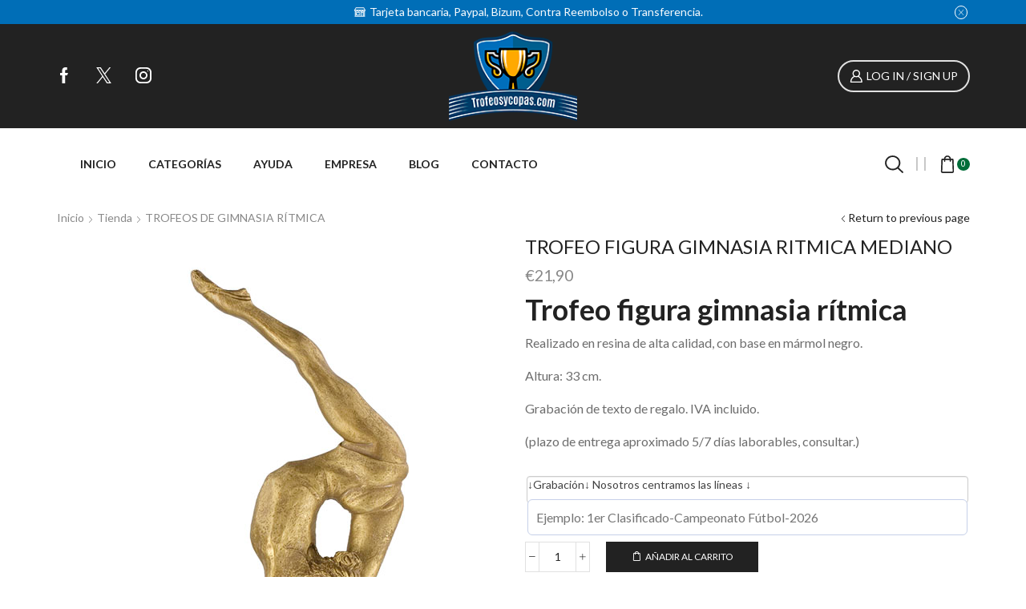

--- FILE ---
content_type: text/html; charset=UTF-8
request_url: https://www.trofeosycopas.com/tienda/trofeos-de-gimnasia-ritmica/trofeo-figura-de-gimnasia-ritmica-mediano/
body_size: 28391
content:

<!DOCTYPE html>
<html lang="es" xmlns="http://www.w3.org/1999/xhtml" prefix="og: http://ogp.me/ns# fb: http://www.facebook.com/2008/fbml product: https://ogp.me/ns/product#" prefix="og: https://ogp.me/ns#" >
<head>
	<meta charset="UTF-8" />
	<meta name="viewport" content="width=device-width, initial-scale=1.0, maximum-scale=1.0, user-scalable=0"/>
		<style>img:is([sizes="auto" i], [sizes^="auto," i]) { contain-intrinsic-size: 3000px 1500px }</style>
	
<!-- Optimización para motores de búsqueda de Rank Math -  https://rankmath.com/ -->
<title>TROFEO FIGURA GIMNASIA RITMICA MEDIANO - Trofeos y copas</title>
<meta name="description" content="Trofeo figura gimnasia rítmica Realizado en resina de alta calidad, con base en mármol negro. Altura: 33 cm. Grabación de texto de regalo. IVA incluido. (plazo de entrega aproximado 5/7 días laborables, consultar.)"/>
<meta name="robots" content="follow, index, max-snippet:-1, max-video-preview:-1, max-image-preview:large"/>
<link rel="canonical" href="https://www.trofeosycopas.com/tienda/trofeos-de-gimnasia-ritmica/trofeo-figura-de-gimnasia-ritmica-mediano/" />
<meta property="og:locale" content="es_ES" />
<meta property="og:type" content="product" />
<meta property="og:title" content="TROFEO FIGURA GIMNASIA RITMICA MEDIANO - Trofeos y copas" />
<meta property="og:description" content="Trofeo figura gimnasia rítmica Realizado en resina de alta calidad, con base en mármol negro. Altura: 33 cm. Grabación de texto de regalo. IVA incluido. (plazo de entrega aproximado 5/7 días laborables, consultar.)" />
<meta property="og:url" content="https://www.trofeosycopas.com/tienda/trofeos-de-gimnasia-ritmica/trofeo-figura-de-gimnasia-ritmica-mediano/" />
<meta property="og:site_name" content="Trofeos y copas" />
<meta property="og:updated_time" content="2025-10-13T07:34:48+00:00" />
<meta property="og:image" content="https://www.trofeosycopas.com/wp-content/uploads/2020/05/39_20180718062525.jpg" />
<meta property="og:image:secure_url" content="https://www.trofeosycopas.com/wp-content/uploads/2020/05/39_20180718062525.jpg" />
<meta property="og:image:width" content="325" />
<meta property="og:image:height" content="900" />
<meta property="og:image:alt" content="gimnasia" />
<meta property="og:image:type" content="image/jpeg" />
<meta property="product:price:amount" content="21.90" />
<meta property="product:price:currency" content="EUR" />
<meta property="product:availability" content="instock" />
<meta name="twitter:card" content="summary_large_image" />
<meta name="twitter:title" content="TROFEO FIGURA GIMNASIA RITMICA MEDIANO - Trofeos y copas" />
<meta name="twitter:description" content="Trofeo figura gimnasia rítmica Realizado en resina de alta calidad, con base en mármol negro. Altura: 33 cm. Grabación de texto de regalo. IVA incluido. (plazo de entrega aproximado 5/7 días laborables, consultar.)" />
<meta name="twitter:site" content="@trofeosycopasco" />
<meta name="twitter:creator" content="@trofeosycopasco" />
<meta name="twitter:image" content="https://www.trofeosycopas.com/wp-content/uploads/2020/05/39_20180718062525.jpg" />
<meta name="twitter:label1" content="Precio" />
<meta name="twitter:data1" content="&euro;21,90" />
<meta name="twitter:label2" content="Disponibilidad" />
<meta name="twitter:data2" content="Hay existencias" />
<script type="application/ld+json" class="rank-math-schema">{"@context":"https://schema.org","@graph":[{"@type":["SportingGoodsStore","Organization"],"@id":"https://www.trofeosycopas.com/#organization","name":"Trofeos y Copas","url":"https://www.trofeosycopas.com","sameAs":["https://www.facebook.com/pages/Trofeosycopascom/243098749042858","https://twitter.com/trofeosycopasco"],"logo":{"@type":"ImageObject","@id":"https://www.trofeosycopas.com/#logo","url":"https://www.trofeosycopas.com/wp-content/uploads/2020/05/logo-trofeos-y-copas.png","contentUrl":"https://www.trofeosycopas.com/wp-content/uploads/2020/05/logo-trofeos-y-copas.png","caption":"Trofeos y copas","inLanguage":"es","width":"170","height":"138"},"openingHours":["Monday,Tuesday,Wednesday,Thursday,Friday,Saturday,Sunday 09:00-17:00"],"image":{"@id":"https://www.trofeosycopas.com/#logo"}},{"@type":"WebSite","@id":"https://www.trofeosycopas.com/#website","url":"https://www.trofeosycopas.com","name":"Trofeos y copas","publisher":{"@id":"https://www.trofeosycopas.com/#organization"},"inLanguage":"es"},{"@type":"ImageObject","@id":"https://www.trofeosycopas.com/wp-content/uploads/2020/05/39_20180718062525.jpg","url":"https://www.trofeosycopas.com/wp-content/uploads/2020/05/39_20180718062525.jpg","width":"325","height":"900","caption":"gimnasia","inLanguage":"es"},{"@type":"ItemPage","@id":"https://www.trofeosycopas.com/tienda/trofeos-de-gimnasia-ritmica/trofeo-figura-de-gimnasia-ritmica-mediano/#webpage","url":"https://www.trofeosycopas.com/tienda/trofeos-de-gimnasia-ritmica/trofeo-figura-de-gimnasia-ritmica-mediano/","name":"TROFEO FIGURA GIMNASIA RITMICA MEDIANO - Trofeos y copas","datePublished":"2020-05-27T17:38:18+00:00","dateModified":"2025-10-13T07:34:48+00:00","isPartOf":{"@id":"https://www.trofeosycopas.com/#website"},"primaryImageOfPage":{"@id":"https://www.trofeosycopas.com/wp-content/uploads/2020/05/39_20180718062525.jpg"},"inLanguage":"es"},{"@type":"Product","name":"TROFEO FIGURA GIMNASIA RITMICA MEDIANO - Trofeos y copas","description":"Trofeo figura gimnasia r\u00edtmica Realizado en resina de alta calidad, con base en m\u00e1rmol negro. Altura: 33 cm. Grabaci\u00f3n de texto de regalo. IVA incluido. (plazo de entrega aproximado 5/7 d\u00edas laborables, consultar.)","sku":"Ref. M6857-2 2026","category":"TROFEOS DE GIMNASIA R\u00cdTMICA","mainEntityOfPage":{"@id":"https://www.trofeosycopas.com/tienda/trofeos-de-gimnasia-ritmica/trofeo-figura-de-gimnasia-ritmica-mediano/#webpage"},"image":[{"@type":"ImageObject","url":"https://www.trofeosycopas.com/wp-content/uploads/2020/05/39_20180718062525.jpg","height":"900","width":"325"}],"offers":{"@type":"Offer","price":"21.90","priceCurrency":"EUR","priceValidUntil":"2027-12-31","availability":"https://schema.org/InStock","itemCondition":"NewCondition","url":"https://www.trofeosycopas.com/tienda/trofeos-de-gimnasia-ritmica/trofeo-figura-de-gimnasia-ritmica-mediano/","seller":{"@type":"Organization","@id":"https://www.trofeosycopas.com/","name":"Trofeos y copas","url":"https://www.trofeosycopas.com","logo":"https://www.trofeosycopas.com/wp-content/uploads/2020/05/logo-trofeos-y-copas.png"}},"@id":"https://www.trofeosycopas.com/tienda/trofeos-de-gimnasia-ritmica/trofeo-figura-de-gimnasia-ritmica-mediano/#richSnippet"}]}</script>
<!-- /Plugin Rank Math WordPress SEO -->

<link rel="alternate" type="application/rss+xml" title="Trofeos y copas &raquo; Feed" href="https://www.trofeosycopas.com/feed/" />
<link rel="alternate" type="application/rss+xml" title="Trofeos y copas &raquo; Feed de los comentarios" href="https://www.trofeosycopas.com/comments/feed/" />
		<!-- This site uses the Google Analytics by MonsterInsights plugin v9.8.0 - Using Analytics tracking - https://www.monsterinsights.com/ -->
							<script src="//www.googletagmanager.com/gtag/js?id=G-KKSD22T80D"  data-cfasync="false" data-wpfc-render="false" type="text/javascript" async></script>
			<script data-cfasync="false" data-wpfc-render="false" type="text/javascript">
				var mi_version = '9.8.0';
				var mi_track_user = true;
				var mi_no_track_reason = '';
								var MonsterInsightsDefaultLocations = {"page_location":"https:\/\/www.trofeosycopas.com\/tienda\/trofeos-de-gimnasia-ritmica\/trofeo-figura-de-gimnasia-ritmica-mediano\/"};
								if ( typeof MonsterInsightsPrivacyGuardFilter === 'function' ) {
					var MonsterInsightsLocations = (typeof MonsterInsightsExcludeQuery === 'object') ? MonsterInsightsPrivacyGuardFilter( MonsterInsightsExcludeQuery ) : MonsterInsightsPrivacyGuardFilter( MonsterInsightsDefaultLocations );
				} else {
					var MonsterInsightsLocations = (typeof MonsterInsightsExcludeQuery === 'object') ? MonsterInsightsExcludeQuery : MonsterInsightsDefaultLocations;
				}

								var disableStrs = [
										'ga-disable-G-KKSD22T80D',
									];

				/* Function to detect opted out users */
				function __gtagTrackerIsOptedOut() {
					for (var index = 0; index < disableStrs.length; index++) {
						if (document.cookie.indexOf(disableStrs[index] + '=true') > -1) {
							return true;
						}
					}

					return false;
				}

				/* Disable tracking if the opt-out cookie exists. */
				if (__gtagTrackerIsOptedOut()) {
					for (var index = 0; index < disableStrs.length; index++) {
						window[disableStrs[index]] = true;
					}
				}

				/* Opt-out function */
				function __gtagTrackerOptout() {
					for (var index = 0; index < disableStrs.length; index++) {
						document.cookie = disableStrs[index] + '=true; expires=Thu, 31 Dec 2099 23:59:59 UTC; path=/';
						window[disableStrs[index]] = true;
					}
				}

				if ('undefined' === typeof gaOptout) {
					function gaOptout() {
						__gtagTrackerOptout();
					}
				}
								window.dataLayer = window.dataLayer || [];

				window.MonsterInsightsDualTracker = {
					helpers: {},
					trackers: {},
				};
				if (mi_track_user) {
					function __gtagDataLayer() {
						dataLayer.push(arguments);
					}

					function __gtagTracker(type, name, parameters) {
						if (!parameters) {
							parameters = {};
						}

						if (parameters.send_to) {
							__gtagDataLayer.apply(null, arguments);
							return;
						}

						if (type === 'event') {
														parameters.send_to = monsterinsights_frontend.v4_id;
							var hookName = name;
							if (typeof parameters['event_category'] !== 'undefined') {
								hookName = parameters['event_category'] + ':' + name;
							}

							if (typeof MonsterInsightsDualTracker.trackers[hookName] !== 'undefined') {
								MonsterInsightsDualTracker.trackers[hookName](parameters);
							} else {
								__gtagDataLayer('event', name, parameters);
							}
							
						} else {
							__gtagDataLayer.apply(null, arguments);
						}
					}

					__gtagTracker('js', new Date());
					__gtagTracker('set', {
						'developer_id.dZGIzZG': true,
											});
					if ( MonsterInsightsLocations.page_location ) {
						__gtagTracker('set', MonsterInsightsLocations);
					}
										__gtagTracker('config', 'G-KKSD22T80D', {"forceSSL":"true","link_attribution":"true"} );
										window.gtag = __gtagTracker;										(function () {
						/* https://developers.google.com/analytics/devguides/collection/analyticsjs/ */
						/* ga and __gaTracker compatibility shim. */
						var noopfn = function () {
							return null;
						};
						var newtracker = function () {
							return new Tracker();
						};
						var Tracker = function () {
							return null;
						};
						var p = Tracker.prototype;
						p.get = noopfn;
						p.set = noopfn;
						p.send = function () {
							var args = Array.prototype.slice.call(arguments);
							args.unshift('send');
							__gaTracker.apply(null, args);
						};
						var __gaTracker = function () {
							var len = arguments.length;
							if (len === 0) {
								return;
							}
							var f = arguments[len - 1];
							if (typeof f !== 'object' || f === null || typeof f.hitCallback !== 'function') {
								if ('send' === arguments[0]) {
									var hitConverted, hitObject = false, action;
									if ('event' === arguments[1]) {
										if ('undefined' !== typeof arguments[3]) {
											hitObject = {
												'eventAction': arguments[3],
												'eventCategory': arguments[2],
												'eventLabel': arguments[4],
												'value': arguments[5] ? arguments[5] : 1,
											}
										}
									}
									if ('pageview' === arguments[1]) {
										if ('undefined' !== typeof arguments[2]) {
											hitObject = {
												'eventAction': 'page_view',
												'page_path': arguments[2],
											}
										}
									}
									if (typeof arguments[2] === 'object') {
										hitObject = arguments[2];
									}
									if (typeof arguments[5] === 'object') {
										Object.assign(hitObject, arguments[5]);
									}
									if ('undefined' !== typeof arguments[1].hitType) {
										hitObject = arguments[1];
										if ('pageview' === hitObject.hitType) {
											hitObject.eventAction = 'page_view';
										}
									}
									if (hitObject) {
										action = 'timing' === arguments[1].hitType ? 'timing_complete' : hitObject.eventAction;
										hitConverted = mapArgs(hitObject);
										__gtagTracker('event', action, hitConverted);
									}
								}
								return;
							}

							function mapArgs(args) {
								var arg, hit = {};
								var gaMap = {
									'eventCategory': 'event_category',
									'eventAction': 'event_action',
									'eventLabel': 'event_label',
									'eventValue': 'event_value',
									'nonInteraction': 'non_interaction',
									'timingCategory': 'event_category',
									'timingVar': 'name',
									'timingValue': 'value',
									'timingLabel': 'event_label',
									'page': 'page_path',
									'location': 'page_location',
									'title': 'page_title',
									'referrer' : 'page_referrer',
								};
								for (arg in args) {
																		if (!(!args.hasOwnProperty(arg) || !gaMap.hasOwnProperty(arg))) {
										hit[gaMap[arg]] = args[arg];
									} else {
										hit[arg] = args[arg];
									}
								}
								return hit;
							}

							try {
								f.hitCallback();
							} catch (ex) {
							}
						};
						__gaTracker.create = newtracker;
						__gaTracker.getByName = newtracker;
						__gaTracker.getAll = function () {
							return [];
						};
						__gaTracker.remove = noopfn;
						__gaTracker.loaded = true;
						window['__gaTracker'] = __gaTracker;
					})();
									} else {
										console.log("");
					(function () {
						function __gtagTracker() {
							return null;
						}

						window['__gtagTracker'] = __gtagTracker;
						window['gtag'] = __gtagTracker;
					})();
									}
			</script>
			
							<!-- / Google Analytics by MonsterInsights -->
		<script type="text/javascript">
/* <![CDATA[ */
window._wpemojiSettings = {"baseUrl":"https:\/\/s.w.org\/images\/core\/emoji\/16.0.1\/72x72\/","ext":".png","svgUrl":"https:\/\/s.w.org\/images\/core\/emoji\/16.0.1\/svg\/","svgExt":".svg","source":{"concatemoji":"https:\/\/www.trofeosycopas.com\/wp-includes\/js\/wp-emoji-release.min.js?ver=6.8.3"}};
/*! This file is auto-generated */
!function(s,n){var o,i,e;function c(e){try{var t={supportTests:e,timestamp:(new Date).valueOf()};sessionStorage.setItem(o,JSON.stringify(t))}catch(e){}}function p(e,t,n){e.clearRect(0,0,e.canvas.width,e.canvas.height),e.fillText(t,0,0);var t=new Uint32Array(e.getImageData(0,0,e.canvas.width,e.canvas.height).data),a=(e.clearRect(0,0,e.canvas.width,e.canvas.height),e.fillText(n,0,0),new Uint32Array(e.getImageData(0,0,e.canvas.width,e.canvas.height).data));return t.every(function(e,t){return e===a[t]})}function u(e,t){e.clearRect(0,0,e.canvas.width,e.canvas.height),e.fillText(t,0,0);for(var n=e.getImageData(16,16,1,1),a=0;a<n.data.length;a++)if(0!==n.data[a])return!1;return!0}function f(e,t,n,a){switch(t){case"flag":return n(e,"\ud83c\udff3\ufe0f\u200d\u26a7\ufe0f","\ud83c\udff3\ufe0f\u200b\u26a7\ufe0f")?!1:!n(e,"\ud83c\udde8\ud83c\uddf6","\ud83c\udde8\u200b\ud83c\uddf6")&&!n(e,"\ud83c\udff4\udb40\udc67\udb40\udc62\udb40\udc65\udb40\udc6e\udb40\udc67\udb40\udc7f","\ud83c\udff4\u200b\udb40\udc67\u200b\udb40\udc62\u200b\udb40\udc65\u200b\udb40\udc6e\u200b\udb40\udc67\u200b\udb40\udc7f");case"emoji":return!a(e,"\ud83e\udedf")}return!1}function g(e,t,n,a){var r="undefined"!=typeof WorkerGlobalScope&&self instanceof WorkerGlobalScope?new OffscreenCanvas(300,150):s.createElement("canvas"),o=r.getContext("2d",{willReadFrequently:!0}),i=(o.textBaseline="top",o.font="600 32px Arial",{});return e.forEach(function(e){i[e]=t(o,e,n,a)}),i}function t(e){var t=s.createElement("script");t.src=e,t.defer=!0,s.head.appendChild(t)}"undefined"!=typeof Promise&&(o="wpEmojiSettingsSupports",i=["flag","emoji"],n.supports={everything:!0,everythingExceptFlag:!0},e=new Promise(function(e){s.addEventListener("DOMContentLoaded",e,{once:!0})}),new Promise(function(t){var n=function(){try{var e=JSON.parse(sessionStorage.getItem(o));if("object"==typeof e&&"number"==typeof e.timestamp&&(new Date).valueOf()<e.timestamp+604800&&"object"==typeof e.supportTests)return e.supportTests}catch(e){}return null}();if(!n){if("undefined"!=typeof Worker&&"undefined"!=typeof OffscreenCanvas&&"undefined"!=typeof URL&&URL.createObjectURL&&"undefined"!=typeof Blob)try{var e="postMessage("+g.toString()+"("+[JSON.stringify(i),f.toString(),p.toString(),u.toString()].join(",")+"));",a=new Blob([e],{type:"text/javascript"}),r=new Worker(URL.createObjectURL(a),{name:"wpTestEmojiSupports"});return void(r.onmessage=function(e){c(n=e.data),r.terminate(),t(n)})}catch(e){}c(n=g(i,f,p,u))}t(n)}).then(function(e){for(var t in e)n.supports[t]=e[t],n.supports.everything=n.supports.everything&&n.supports[t],"flag"!==t&&(n.supports.everythingExceptFlag=n.supports.everythingExceptFlag&&n.supports[t]);n.supports.everythingExceptFlag=n.supports.everythingExceptFlag&&!n.supports.flag,n.DOMReady=!1,n.readyCallback=function(){n.DOMReady=!0}}).then(function(){return e}).then(function(){var e;n.supports.everything||(n.readyCallback(),(e=n.source||{}).concatemoji?t(e.concatemoji):e.wpemoji&&e.twemoji&&(t(e.twemoji),t(e.wpemoji)))}))}((window,document),window._wpemojiSettings);
/* ]]> */
</script>
<style id='wp-emoji-styles-inline-css' type='text/css'>

	img.wp-smiley, img.emoji {
		display: inline !important;
		border: none !important;
		box-shadow: none !important;
		height: 1em !important;
		width: 1em !important;
		margin: 0 0.07em !important;
		vertical-align: -0.1em !important;
		background: none !important;
		padding: 0 !important;
	}
</style>
<link rel='stylesheet' id='wp-block-library-css' href='https://www.trofeosycopas.com/wp-includes/css/dist/block-library/style.min.css?ver=6.8.3' type='text/css' media='all' />
<style id='classic-theme-styles-inline-css' type='text/css'>
/*! This file is auto-generated */
.wp-block-button__link{color:#fff;background-color:#32373c;border-radius:9999px;box-shadow:none;text-decoration:none;padding:calc(.667em + 2px) calc(1.333em + 2px);font-size:1.125em}.wp-block-file__button{background:#32373c;color:#fff;text-decoration:none}
</style>
<style id='global-styles-inline-css' type='text/css'>
:root{--wp--preset--aspect-ratio--square: 1;--wp--preset--aspect-ratio--4-3: 4/3;--wp--preset--aspect-ratio--3-4: 3/4;--wp--preset--aspect-ratio--3-2: 3/2;--wp--preset--aspect-ratio--2-3: 2/3;--wp--preset--aspect-ratio--16-9: 16/9;--wp--preset--aspect-ratio--9-16: 9/16;--wp--preset--color--black: #000000;--wp--preset--color--cyan-bluish-gray: #abb8c3;--wp--preset--color--white: #ffffff;--wp--preset--color--pale-pink: #f78da7;--wp--preset--color--vivid-red: #cf2e2e;--wp--preset--color--luminous-vivid-orange: #ff6900;--wp--preset--color--luminous-vivid-amber: #fcb900;--wp--preset--color--light-green-cyan: #7bdcb5;--wp--preset--color--vivid-green-cyan: #00d084;--wp--preset--color--pale-cyan-blue: #8ed1fc;--wp--preset--color--vivid-cyan-blue: #0693e3;--wp--preset--color--vivid-purple: #9b51e0;--wp--preset--gradient--vivid-cyan-blue-to-vivid-purple: linear-gradient(135deg,rgba(6,147,227,1) 0%,rgb(155,81,224) 100%);--wp--preset--gradient--light-green-cyan-to-vivid-green-cyan: linear-gradient(135deg,rgb(122,220,180) 0%,rgb(0,208,130) 100%);--wp--preset--gradient--luminous-vivid-amber-to-luminous-vivid-orange: linear-gradient(135deg,rgba(252,185,0,1) 0%,rgba(255,105,0,1) 100%);--wp--preset--gradient--luminous-vivid-orange-to-vivid-red: linear-gradient(135deg,rgba(255,105,0,1) 0%,rgb(207,46,46) 100%);--wp--preset--gradient--very-light-gray-to-cyan-bluish-gray: linear-gradient(135deg,rgb(238,238,238) 0%,rgb(169,184,195) 100%);--wp--preset--gradient--cool-to-warm-spectrum: linear-gradient(135deg,rgb(74,234,220) 0%,rgb(151,120,209) 20%,rgb(207,42,186) 40%,rgb(238,44,130) 60%,rgb(251,105,98) 80%,rgb(254,248,76) 100%);--wp--preset--gradient--blush-light-purple: linear-gradient(135deg,rgb(255,206,236) 0%,rgb(152,150,240) 100%);--wp--preset--gradient--blush-bordeaux: linear-gradient(135deg,rgb(254,205,165) 0%,rgb(254,45,45) 50%,rgb(107,0,62) 100%);--wp--preset--gradient--luminous-dusk: linear-gradient(135deg,rgb(255,203,112) 0%,rgb(199,81,192) 50%,rgb(65,88,208) 100%);--wp--preset--gradient--pale-ocean: linear-gradient(135deg,rgb(255,245,203) 0%,rgb(182,227,212) 50%,rgb(51,167,181) 100%);--wp--preset--gradient--electric-grass: linear-gradient(135deg,rgb(202,248,128) 0%,rgb(113,206,126) 100%);--wp--preset--gradient--midnight: linear-gradient(135deg,rgb(2,3,129) 0%,rgb(40,116,252) 100%);--wp--preset--font-size--small: 13px;--wp--preset--font-size--medium: 20px;--wp--preset--font-size--large: 36px;--wp--preset--font-size--x-large: 42px;--wp--preset--spacing--20: 0.44rem;--wp--preset--spacing--30: 0.67rem;--wp--preset--spacing--40: 1rem;--wp--preset--spacing--50: 1.5rem;--wp--preset--spacing--60: 2.25rem;--wp--preset--spacing--70: 3.38rem;--wp--preset--spacing--80: 5.06rem;--wp--preset--shadow--natural: 6px 6px 9px rgba(0, 0, 0, 0.2);--wp--preset--shadow--deep: 12px 12px 50px rgba(0, 0, 0, 0.4);--wp--preset--shadow--sharp: 6px 6px 0px rgba(0, 0, 0, 0.2);--wp--preset--shadow--outlined: 6px 6px 0px -3px rgba(255, 255, 255, 1), 6px 6px rgba(0, 0, 0, 1);--wp--preset--shadow--crisp: 6px 6px 0px rgba(0, 0, 0, 1);}:where(.is-layout-flex){gap: 0.5em;}:where(.is-layout-grid){gap: 0.5em;}body .is-layout-flex{display: flex;}.is-layout-flex{flex-wrap: wrap;align-items: center;}.is-layout-flex > :is(*, div){margin: 0;}body .is-layout-grid{display: grid;}.is-layout-grid > :is(*, div){margin: 0;}:where(.wp-block-columns.is-layout-flex){gap: 2em;}:where(.wp-block-columns.is-layout-grid){gap: 2em;}:where(.wp-block-post-template.is-layout-flex){gap: 1.25em;}:where(.wp-block-post-template.is-layout-grid){gap: 1.25em;}.has-black-color{color: var(--wp--preset--color--black) !important;}.has-cyan-bluish-gray-color{color: var(--wp--preset--color--cyan-bluish-gray) !important;}.has-white-color{color: var(--wp--preset--color--white) !important;}.has-pale-pink-color{color: var(--wp--preset--color--pale-pink) !important;}.has-vivid-red-color{color: var(--wp--preset--color--vivid-red) !important;}.has-luminous-vivid-orange-color{color: var(--wp--preset--color--luminous-vivid-orange) !important;}.has-luminous-vivid-amber-color{color: var(--wp--preset--color--luminous-vivid-amber) !important;}.has-light-green-cyan-color{color: var(--wp--preset--color--light-green-cyan) !important;}.has-vivid-green-cyan-color{color: var(--wp--preset--color--vivid-green-cyan) !important;}.has-pale-cyan-blue-color{color: var(--wp--preset--color--pale-cyan-blue) !important;}.has-vivid-cyan-blue-color{color: var(--wp--preset--color--vivid-cyan-blue) !important;}.has-vivid-purple-color{color: var(--wp--preset--color--vivid-purple) !important;}.has-black-background-color{background-color: var(--wp--preset--color--black) !important;}.has-cyan-bluish-gray-background-color{background-color: var(--wp--preset--color--cyan-bluish-gray) !important;}.has-white-background-color{background-color: var(--wp--preset--color--white) !important;}.has-pale-pink-background-color{background-color: var(--wp--preset--color--pale-pink) !important;}.has-vivid-red-background-color{background-color: var(--wp--preset--color--vivid-red) !important;}.has-luminous-vivid-orange-background-color{background-color: var(--wp--preset--color--luminous-vivid-orange) !important;}.has-luminous-vivid-amber-background-color{background-color: var(--wp--preset--color--luminous-vivid-amber) !important;}.has-light-green-cyan-background-color{background-color: var(--wp--preset--color--light-green-cyan) !important;}.has-vivid-green-cyan-background-color{background-color: var(--wp--preset--color--vivid-green-cyan) !important;}.has-pale-cyan-blue-background-color{background-color: var(--wp--preset--color--pale-cyan-blue) !important;}.has-vivid-cyan-blue-background-color{background-color: var(--wp--preset--color--vivid-cyan-blue) !important;}.has-vivid-purple-background-color{background-color: var(--wp--preset--color--vivid-purple) !important;}.has-black-border-color{border-color: var(--wp--preset--color--black) !important;}.has-cyan-bluish-gray-border-color{border-color: var(--wp--preset--color--cyan-bluish-gray) !important;}.has-white-border-color{border-color: var(--wp--preset--color--white) !important;}.has-pale-pink-border-color{border-color: var(--wp--preset--color--pale-pink) !important;}.has-vivid-red-border-color{border-color: var(--wp--preset--color--vivid-red) !important;}.has-luminous-vivid-orange-border-color{border-color: var(--wp--preset--color--luminous-vivid-orange) !important;}.has-luminous-vivid-amber-border-color{border-color: var(--wp--preset--color--luminous-vivid-amber) !important;}.has-light-green-cyan-border-color{border-color: var(--wp--preset--color--light-green-cyan) !important;}.has-vivid-green-cyan-border-color{border-color: var(--wp--preset--color--vivid-green-cyan) !important;}.has-pale-cyan-blue-border-color{border-color: var(--wp--preset--color--pale-cyan-blue) !important;}.has-vivid-cyan-blue-border-color{border-color: var(--wp--preset--color--vivid-cyan-blue) !important;}.has-vivid-purple-border-color{border-color: var(--wp--preset--color--vivid-purple) !important;}.has-vivid-cyan-blue-to-vivid-purple-gradient-background{background: var(--wp--preset--gradient--vivid-cyan-blue-to-vivid-purple) !important;}.has-light-green-cyan-to-vivid-green-cyan-gradient-background{background: var(--wp--preset--gradient--light-green-cyan-to-vivid-green-cyan) !important;}.has-luminous-vivid-amber-to-luminous-vivid-orange-gradient-background{background: var(--wp--preset--gradient--luminous-vivid-amber-to-luminous-vivid-orange) !important;}.has-luminous-vivid-orange-to-vivid-red-gradient-background{background: var(--wp--preset--gradient--luminous-vivid-orange-to-vivid-red) !important;}.has-very-light-gray-to-cyan-bluish-gray-gradient-background{background: var(--wp--preset--gradient--very-light-gray-to-cyan-bluish-gray) !important;}.has-cool-to-warm-spectrum-gradient-background{background: var(--wp--preset--gradient--cool-to-warm-spectrum) !important;}.has-blush-light-purple-gradient-background{background: var(--wp--preset--gradient--blush-light-purple) !important;}.has-blush-bordeaux-gradient-background{background: var(--wp--preset--gradient--blush-bordeaux) !important;}.has-luminous-dusk-gradient-background{background: var(--wp--preset--gradient--luminous-dusk) !important;}.has-pale-ocean-gradient-background{background: var(--wp--preset--gradient--pale-ocean) !important;}.has-electric-grass-gradient-background{background: var(--wp--preset--gradient--electric-grass) !important;}.has-midnight-gradient-background{background: var(--wp--preset--gradient--midnight) !important;}.has-small-font-size{font-size: var(--wp--preset--font-size--small) !important;}.has-medium-font-size{font-size: var(--wp--preset--font-size--medium) !important;}.has-large-font-size{font-size: var(--wp--preset--font-size--large) !important;}.has-x-large-font-size{font-size: var(--wp--preset--font-size--x-large) !important;}
:where(.wp-block-post-template.is-layout-flex){gap: 1.25em;}:where(.wp-block-post-template.is-layout-grid){gap: 1.25em;}
:where(.wp-block-columns.is-layout-flex){gap: 2em;}:where(.wp-block-columns.is-layout-grid){gap: 2em;}
:root :where(.wp-block-pullquote){font-size: 1.5em;line-height: 1.6;}
</style>
<link rel='stylesheet' id='contact-form-7-css' href='https://www.trofeosycopas.com/wp-content/plugins/contact-form-7/includes/css/styles.css?ver=6.0.6' type='text/css' media='all' />
<style id='woocommerce-inline-inline-css' type='text/css'>
.woocommerce form .form-row .required { visibility: visible; }
</style>
<link rel='stylesheet' id='brands-styles-css' href='https://www.trofeosycopas.com/wp-content/plugins/woocommerce/assets/css/brands.css?ver=10.1.2' type='text/css' media='all' />
<link rel='stylesheet' id='etheme-parent-style-css' href='https://www.trofeosycopas.com/wp-content/themes/xstore/xstore.min.css?ver=1.0' type='text/css' media='all' />
<link rel='stylesheet' id='child-style-css' href='https://www.trofeosycopas.com/wp-content/themes/xstore-child/style.css?ver=1.0' type='text/css' media='all' />
<link rel='stylesheet' id='wcpa-frontend-css' href='https://www.trofeosycopas.com/wp-content/plugins/woo-custom-product-addons/assets/css/style_1.css?ver=3.0.17' type='text/css' media='all' />
<link rel='stylesheet' id='etheme-wpb-style-css' href='https://www.trofeosycopas.com/wp-content/themes/xstore/css/wpb.min.css?ver=1.0' type='text/css' media='all' />
<link rel='stylesheet' id='js_composer_front-css' href='https://www.trofeosycopas.com/wp-content/plugins/js_composer/assets/css/js_composer.min.css?ver=6.2.0' type='text/css' media='all' />
<link rel='stylesheet' id='etheme-breadcrumbs-css' href='https://www.trofeosycopas.com/wp-content/themes/xstore/css/modules/breadcrumbs.min.css?ver=1.0' type='text/css' media='all' />
<link rel='stylesheet' id='etheme-back-top-css' href='https://www.trofeosycopas.com/wp-content/themes/xstore/css/modules/back-top.min.css?ver=1.0' type='text/css' media='all' />
<link rel='stylesheet' id='etheme-woocommerce-css' href='https://www.trofeosycopas.com/wp-content/themes/xstore/css/modules/woocommerce/global.min.css?ver=1.0' type='text/css' media='all' />
<link rel='stylesheet' id='etheme-woocommerce-archive-css' href='https://www.trofeosycopas.com/wp-content/themes/xstore/css/modules/woocommerce/archive.min.css?ver=1.0' type='text/css' media='all' />
<link rel='stylesheet' id='etheme-single-product-css' href='https://www.trofeosycopas.com/wp-content/themes/xstore/css/modules/woocommerce/single-product/single-product.min.css?ver=1.0' type='text/css' media='all' />
<link rel='stylesheet' id='etheme-single-product-elements-css' href='https://www.trofeosycopas.com/wp-content/themes/xstore/css/modules/woocommerce/single-product/single-product-elements.min.css?ver=1.0' type='text/css' media='all' />
<link rel='stylesheet' id='etheme-star-rating-css' href='https://www.trofeosycopas.com/wp-content/themes/xstore/css/modules/star-rating.min.css?ver=1.0' type='text/css' media='all' />
<link rel='stylesheet' id='etheme-comments-css' href='https://www.trofeosycopas.com/wp-content/themes/xstore/css/modules/comments.min.css?ver=1.0' type='text/css' media='all' />
<link rel='stylesheet' id='etheme-single-post-meta-css' href='https://www.trofeosycopas.com/wp-content/themes/xstore/css/modules/blog/single-post/meta.min.css?ver=1.0' type='text/css' media='all' />
<link rel='stylesheet' id='etheme-contact-forms-css' href='https://www.trofeosycopas.com/wp-content/themes/xstore/css/modules/contact-forms.min.css?ver=1.0' type='text/css' media='all' />
<style id='xstore-icons-font-inline-css' type='text/css'>
@font-face {
				  font-family: 'xstore-icons';
				  src:
				    url('https://www.trofeosycopas.com/wp-content/themes/xstore/fonts/xstore-icons-bold.ttf') format('truetype'),
				    url('https://www.trofeosycopas.com/wp-content/themes/xstore/fonts/xstore-icons-bold.woff2') format('woff2'),
				    url('https://www.trofeosycopas.com/wp-content/themes/xstore/fonts/xstore-icons-bold.woff') format('woff'),
				    url('https://www.trofeosycopas.com/wp-content/themes/xstore/fonts/xstore-icons-bold.svg#xstore-icons') format('svg');
				  font-weight: normal;
				  font-style: normal;
				  font-display: swap;
				}
</style>
<link rel='stylesheet' id='etheme-header-menu-css' href='https://www.trofeosycopas.com/wp-content/themes/xstore/css/modules/layout/header/parts/menu.min.css?ver=1.0' type='text/css' media='all' />
<link rel='stylesheet' id='etheme-header-search-css' href='https://www.trofeosycopas.com/wp-content/themes/xstore/css/modules/layout/header/parts/search.min.css?ver=1.0' type='text/css' media='all' />
<link rel='stylesheet' id='xstore-kirki-styles-css' href='https://www.trofeosycopas.com/wp-content/uploads/xstore/kirki-styles.css?ver=1757244126208' type='text/css' media='all' />
<link rel='stylesheet' id='mpc-massive-style-css' href='https://www.trofeosycopas.com/wp-content/plugins/mpc-massive/assets/css/mpc-styles.css?ver=2.4.6.1' type='text/css' media='all' />
<script type="text/javascript" src="https://www.trofeosycopas.com/wp-content/plugins/google-analytics-for-wordpress/assets/js/frontend-gtag.min.js?ver=9.8.0" id="monsterinsights-frontend-script-js" async="async" data-wp-strategy="async"></script>
<script data-cfasync="false" data-wpfc-render="false" type="text/javascript" id='monsterinsights-frontend-script-js-extra'>/* <![CDATA[ */
var monsterinsights_frontend = {"js_events_tracking":"true","download_extensions":"doc,pdf,ppt,zip,xls,docx,pptx,xlsx","inbound_paths":"[{\"path\":\"\\\/go\\\/\",\"label\":\"affiliate\"},{\"path\":\"\\\/recommend\\\/\",\"label\":\"affiliate\"}]","home_url":"https:\/\/www.trofeosycopas.com","hash_tracking":"false","v4_id":"G-KKSD22T80D"};/* ]]> */
</script>
<script type="text/javascript" src="https://www.trofeosycopas.com/wp-includes/js/jquery/jquery.min.js?ver=3.7.1" id="jquery-core-js"></script>
<script type="text/javascript" src="https://www.trofeosycopas.com/wp-includes/js/jquery/jquery-migrate.min.js?ver=3.4.1" id="jquery-migrate-js"></script>
<script type="text/javascript" src="https://www.trofeosycopas.com/wp-content/plugins/woocommerce/assets/js/jquery-blockui/jquery.blockUI.min.js?ver=2.7.0-wc.10.1.2" id="jquery-blockui-js" data-wp-strategy="defer"></script>
<script type="text/javascript" id="wc-add-to-cart-js-extra">
/* <![CDATA[ */
var wc_add_to_cart_params = {"ajax_url":"\/wp-admin\/admin-ajax.php","wc_ajax_url":"\/?wc-ajax=%%endpoint%%","i18n_view_cart":"Ver carrito","cart_url":"https:\/\/www.trofeosycopas.com\/checkout\/","is_cart":"","cart_redirect_after_add":"no"};
/* ]]> */
</script>
<script type="text/javascript" src="https://www.trofeosycopas.com/wp-content/plugins/woocommerce/assets/js/frontend/add-to-cart.min.js?ver=10.1.2" id="wc-add-to-cart-js" data-wp-strategy="defer"></script>
<script type="text/javascript" src="https://www.trofeosycopas.com/wp-content/plugins/woocommerce/assets/js/zoom/jquery.zoom.min.js?ver=1.7.21-wc.10.1.2" id="zoom-js" defer="defer" data-wp-strategy="defer"></script>
<script type="text/javascript" id="wc-single-product-js-extra">
/* <![CDATA[ */
var wc_single_product_params = {"i18n_required_rating_text":"Por favor elige una puntuaci\u00f3n","i18n_rating_options":["1 de 5 estrellas","2 de 5 estrellas","3 de 5 estrellas","4 de 5 estrellas","5 de 5 estrellas"],"i18n_product_gallery_trigger_text":"Ver galer\u00eda de im\u00e1genes a pantalla completa","review_rating_required":"yes","flexslider":{"rtl":false,"animation":"slide","smoothHeight":true,"directionNav":false,"controlNav":"thumbnails","slideshow":false,"animationSpeed":500,"animationLoop":false,"allowOneSlide":false},"zoom_enabled":"1","zoom_options":[],"photoswipe_enabled":"","photoswipe_options":{"shareEl":false,"closeOnScroll":false,"history":false,"hideAnimationDuration":0,"showAnimationDuration":0},"flexslider_enabled":""};
/* ]]> */
</script>
<script type="text/javascript" src="https://www.trofeosycopas.com/wp-content/plugins/woocommerce/assets/js/frontend/single-product.min.js?ver=10.1.2" id="wc-single-product-js" defer="defer" data-wp-strategy="defer"></script>
<script type="text/javascript" src="https://www.trofeosycopas.com/wp-content/plugins/woocommerce/assets/js/js-cookie/js.cookie.min.js?ver=2.1.4-wc.10.1.2" id="js-cookie-js" defer="defer" data-wp-strategy="defer"></script>
<script type="text/javascript" id="woocommerce-js-extra">
/* <![CDATA[ */
var woocommerce_params = {"ajax_url":"\/wp-admin\/admin-ajax.php","wc_ajax_url":"\/?wc-ajax=%%endpoint%%","i18n_password_show":"Mostrar contrase\u00f1a","i18n_password_hide":"Ocultar contrase\u00f1a"};
/* ]]> */
</script>
<script type="text/javascript" src="https://www.trofeosycopas.com/wp-content/plugins/woocommerce/assets/js/frontend/woocommerce.min.js?ver=10.1.2" id="woocommerce-js" defer="defer" data-wp-strategy="defer"></script>
<script type="text/javascript" src="https://www.trofeosycopas.com/wp-content/plugins/js_composer/assets/js/vendors/woocommerce-add-to-cart.js?ver=6.2.0" id="vc_woocommerce-add-to-cart-js-js"></script>
<link rel="https://api.w.org/" href="https://www.trofeosycopas.com/wp-json/" /><link rel="alternate" title="JSON" type="application/json" href="https://www.trofeosycopas.com/wp-json/wp/v2/product/8848" /><link rel="EditURI" type="application/rsd+xml" title="RSD" href="https://www.trofeosycopas.com/xmlrpc.php?rsd" />
<meta name="generator" content="WordPress 6.8.3" />
<link rel='shortlink' href='https://www.trofeosycopas.com/?p=8848' />
 			<!-- Google Tag Manager -->
		<script>(function(w,d,s,l,i){w[l]=w[l]||[];w[l].push({'gtm.start':
		new Date().getTime(),event:'gtm.js'});var f=d.getElementsByTagName(s)[0],
		j=d.createElement(s),dl=l!='dataLayer'?'&l='+l:'';j.async=true;j.src=
		'https://www.googletagmanager.com/gtm.js?id='+i+dl;f.parentNode.insertBefore(j,f);
		})(window,document,'script','dataLayer','GTM-KLVRQR2G');</script>
		<!-- End Google Tag Manager -->
 					<link rel="prefetch" as="font" href="https://www.trofeosycopas.com/wp-content/themes/xstore/fonts/xstore-icons-bold.woff?v=9.4.7" type="font/woff">
					<link rel="prefetch" as="font" href="https://www.trofeosycopas.com/wp-content/themes/xstore/fonts/xstore-icons-bold.woff2?v=9.4.7" type="font/woff2">
			<noscript><style>.woocommerce-product-gallery{ opacity: 1 !important; }</style></noscript>
	<meta name="generator" content="Powered by WPBakery Page Builder - drag and drop page builder for WordPress."/>
<style>:root{  --wcpaSectionTitleSize:14px;   --wcpaLabelSize:14px;   --wcpaDescSize:13px;   --wcpaErrorSize:13px;   --wcpaLabelWeight:normal;   --wcpaDescWeight:normal;   --wcpaBorderWidth:1px;   --wcpaBorderRadius:6px;   --wcpaInputHeight:45px;   --wcpaCheckLabelSize:14px;   --wcpaCheckBorderWidth:1px;   --wcpaCheckWidth:20px;   --wcpaCheckHeight:20px;   --wcpaCheckBorderRadius:4px;   --wcpaCheckButtonRadius:5px;   --wcpaCheckButtonBorder:2px; }:root{  --wcpaButtonColor:#3340d3;   --wcpaLabelColor:#424242;   --wcpaDescColor:#797979;   --wcpaBorderColor:#c6d0e9;   --wcpaBorderColorFocus:#3561f3;   --wcpaInputBgColor:#FFFFFF;   --wcpaInputColor:#5d5d5d;   --wcpaCheckLabelColor:#4a4a4a;   --wcpaCheckBgColor:#3340d3;   --wcpaCheckBorderColor:#B9CBE3;   --wcpaCheckTickColor:#ffffff;   --wcpaRadioBgColor:#3340d3;   --wcpaRadioBorderColor:#B9CBE3;   --wcpaRadioTickColor:#ffffff;   --wcpaButtonTextColor:#ffffff;   --wcpaErrorColor:#F55050; }:root{}</style><link rel="icon" href="https://www.trofeosycopas.com/wp-content/uploads/2016/06/cropped-TROFEOSYCOPAS_LOGO_2018-removebg-preview-32x32.png" sizes="32x32" />
<link rel="icon" href="https://www.trofeosycopas.com/wp-content/uploads/2016/06/cropped-TROFEOSYCOPAS_LOGO_2018-removebg-preview-192x192.png" sizes="192x192" />
<link rel="apple-touch-icon" href="https://www.trofeosycopas.com/wp-content/uploads/2016/06/cropped-TROFEOSYCOPAS_LOGO_2018-removebg-preview-180x180.png" />
<meta name="msapplication-TileImage" content="https://www.trofeosycopas.com/wp-content/uploads/2016/06/cropped-TROFEOSYCOPAS_LOGO_2018-removebg-preview-270x270.png" />
		<style type="text/css" id="wp-custom-css">
			.header-wishlist,
.et_b_header-wishlist,
.wishlist-link {
    display: none !important;
}
		</style>
		<style id="kirki-inline-styles"></style><style type="text/css" class="et_custom-css">.onsale{width:3.75em;height:3.75em;line-height:1.2}.page-heading{margin-bottom:25px}.footer.text-color-light .widget-title,.prefooter .text-color-light .widget-title,.footer.text-color-light .wpb_widgetised_column_heading,.prefooter .text-color-light .wpb_widgetised_column_heading,.footer.text-color-light .widgettitle,.prefooter .text-color-light .widgettitle{border:none;padding-bottom:0}.wpb_widgetised_column .etheme_widget_products{border:1px solid #e6e6e6;margin-bottom:0}.wpb_widgetised_column .etheme_widget_products .widget-title,.wpb_widgetised_column .widget_product_categories .widget-title{background-color:#000;color:#fff;padding:25px 10px 25px 30px;margin-bottom:10px;text-align:left;font-size:16px;border:none}.wpb_widgetised_column .etheme_widget_products .widget-title span{color:#fff}.wpb_widgetised_column .etheme_widget_products .products-widget-slider{margin:20px 30px}.wpb_widgetised_column .etheme_widget_products .product-title{text-transform:none;font-size:16px;line-height:18px}.testimonials-slider blockquote{font-size:14px;font-weight:300;line-height:22px;color:#a4a4a4;text-align:center;padding-top:0;font-style:normal !important}.testimonials-slider blockquote:before{display:none}.testimonials-slider .avatar-link img{margin-right:auto;margin-left:auto;margin-bottom:15px}.testimonials-slider .avatar-link,.testimonials-slider .testimonial-author{display:block;text-align:center;max-width:100%}.testimonial-info{border-bottom:1px solid #e6e6e6;padding-bottom:20px;margin-bottom:20px}.testimonials-slider .swiper-custom-right,.testimonials-slider .swiper-custom-left{display:none}.testimonials-slider .item{padding-bottom:0}.products-list .product-excerpt{line-height:22px}.vc_general.vc_pagination .vc_active .vc_pagination-trigger{background-color:#006d39}.page-heading,.breadcrumb-trail{margin-bottom:25px}.breadcrumb-trail .page-heading{background-color:transparent}@media only screen and (max-width:1230px){.swiper-custom-left,.middle-inside .swiper-entry .swiper-button-prev,.middle-inside.swiper-entry .swiper-button-prev{left:-15px}.swiper-custom-right,.middle-inside .swiper-entry .swiper-button-next,.middle-inside.swiper-entry .swiper-button-next{right:-15px}.middle-inbox .swiper-entry .swiper-button-prev,.middle-inbox.swiper-entry .swiper-button-prev{left:8px}.middle-inbox .swiper-entry .swiper-button-next,.middle-inbox.swiper-entry .swiper-button-next{right:8px}.swiper-entry:hover .swiper-custom-left,.middle-inside .swiper-entry:hover .swiper-button-prev,.middle-inside.swiper-entry:hover .swiper-button-prev{left:-5px}.swiper-entry:hover .swiper-custom-right,.middle-inside .swiper-entry:hover .swiper-button-next,.middle-inside.swiper-entry:hover .swiper-button-next{right:-5px}.middle-inbox .swiper-entry:hover .swiper-button-prev,.middle-inbox.swiper-entry:hover .swiper-button-prev{left:5px}.middle-inbox .swiper-entry:hover .swiper-button-next,.middle-inbox.swiper-entry:hover .swiper-button-next{right:5px}}@media only screen and (max-width:992px){.header-wrapper,.site-header-vertical{display:none}}@media only screen and (min-width:993px){.mobile-header-wrapper{display:none}}.swiper-container{width:auto}.content-product .product-content-image img,.category-grid img,.categoriesCarousel .category-grid img{width:100%}.etheme-elementor-slider:not(.swiper-container-initialized,.swiper-initialized) .swiper-slide{max-width:calc(100% / var(--slides-per-view,4))}.etheme-elementor-slider[data-animation]:not(.swiper-container-initialized,.swiper-initialized,[data-animation=slide],[data-animation=coverflow]) .swiper-slide{max-width:100%}body:not([data-elementor-device-mode]) .etheme-elementor-off-canvas__container{transition:none;opacity:0;visibility:hidden;position:fixed}</style><noscript><style> .wpb_animate_when_almost_visible { opacity: 1; }</style></noscript><style type="text/css" data-type="et_vc_shortcodes-custom-css">@media only screen and (max-width: 1199px) and (min-width: 769px) { div.et-md-no-bg { background-image: none !important; } }@media only screen and (max-width: 768px) and (min-width: 480px) { div.et-sm-no-bg { background-image: none !important; } }@media only screen and (max-width: 480px) {div.et-xs-no-bg { background-image: none !important; }}</style></head>
<body class="wp-singular product-template-default single single-product postid-8848 wp-theme-xstore wp-child-theme-xstore-child theme-xstore woocommerce woocommerce-page woocommerce-no-js et_cart-type-1 et_b_dt_header-not-overlap et_b_mob_header-not-overlap breadcrumbs-type-left2 wide et-preloader-off et-catalog-off  sticky-message-on global-product-name-on wpb-js-composer js-comp-ver-6.2.0 vc_responsive" data-mode="light">
 			<!-- Google Tag Manager (noscript) -->
 			<noscript><iframe src="https://www.googletagmanager.com/ns.html?id=GTM-KLVRQR2G" height="0" width="0" style="display:none;visibility:hidden"></iframe></noscript>
 			<!-- End Google Tag Manager (noscript) -->
 		


<div class="template-container">

		<div class="template-content">
		<div class="page-wrapper">
			<header id="header" class="site-header sticky"  data-type="smart"><div class="header-wrapper">
<div class="header-top-wrapper ">
	<div class="header-top" data-title="Header top">
		<div class="et-row-container et-container">
			<div class="et-wrap-columns flex align-items-center">		
				
		
        <div class="et_column et_col-xs-12 et_col-xs-offset-0">
			

<div class="et_promo_text_carousel swiper-entry pos-relative arrows-hovered ">
	<div class="swiper-container stop-on-hover et_element" data-loop="true" data-speed="400" data-breakpoints="1" data-xs-slides="1" data-sm-slides="1" data-md-slides="1" data-lt-slides="1" data-slides-per-view="1" data-slides-per-group="1"  data-autoplay='3000'>
		<div class="header-promo-text et-promo-text-carousel swiper-wrapper">
							<div class="swiper-slide flex justify-content-center align-items-center">
					<span class="et_b-icon"><svg xmlns="http://www.w3.org/2000/svg" width="1em" height="1em" viewBox="0 0 24 24"><path d="M12 0.024c-6.6 0-11.976 5.376-11.976 11.976s5.376 11.976 11.976 11.976 11.976-5.376 11.976-11.976-5.376-11.976-11.976-11.976zM12 22.056c-5.544 0-10.056-4.512-10.056-10.056s4.512-10.056 10.056-10.056 10.056 4.512 10.056 10.056-4.512 10.056-10.056 10.056zM12.24 4.656h-0.48c-0.48 0-0.84 0.264-0.84 0.624v8.808c0 0.336 0.36 0.624 0.84 0.624h0.48c0.48 0 0.84-0.264 0.84-0.624v-8.808c0-0.336-0.36-0.624-0.84-0.624zM12.24 16.248h-0.48c-0.456 0-0.84 0.384-0.84 0.84v1.44c0 0.456 0.384 0.84 0.84 0.84h0.48c0.456 0 0.84-0.384 0.84-0.84v-1.44c0-0.456-0.384-0.84-0.84-0.84z"></path></svg></span>					<span class="text-nowrap">Envío gratis pedidos de más de 69€</span>
														</div>
							<div class="swiper-slide flex justify-content-center align-items-center">
					<span class="et_b-icon"><svg xmlns="http://www.w3.org/2000/svg" width="1em" height="1em" viewBox="0 0 24 24"><path d="M22.553 20.267v-9.372c0.908-0.676 1.447-1.743 1.447-2.876 0-0.136-0.035-0.27-0.103-0.388l-2.686-4.702c-0.268-0.468-0.769-0.759-1.308-0.759h-15.806c-0.539 0-1.040 0.291-1.307 0.759l-2.687 4.701c-0.067 0.118-0.103 0.252-0.103 0.388 0 1.133 0.539 2.201 1.447 2.876v9.372c-0.404 0.030-0.724 0.368-0.724 0.78 0 0.431 0.351 0.782 0.782 0.782h20.989c0.431 0 0.782-0.351 0.782-0.782 0-0.412-0.32-0.75-0.724-0.78zM18.566 13.143v7.122h-2.779v-7.122h2.779zM2.129 7.237l2.001-3.502h15.739l2.001 3.502h-19.742zM22.279 8.801c-0.312 0.742-1.045 1.241-1.865 1.241s-1.553-0.499-1.865-1.241h3.73zM19.348 11.58h-4.115c0.935-0.112 1.788-0.587 2.376-1.326 0.676 0.851 1.705 1.351 2.804 1.351 0.193 0 0.386-0.015 0.575-0.046v8.706h-0.86v-7.904c0-0.431-0.351-0.781-0.782-0.781zM9.195 10.042c-0.82 0-1.553-0.499-1.865-1.241h3.73c-0.312 0.742-1.045 1.241-1.865 1.241zM14.805 10.042c-0.821 0-1.554-0.499-1.865-1.241h3.73c-0.312 0.742-1.044 1.241-1.865 1.241zM3.011 11.559c0.19 0.031 0.382 0.046 0.575 0.046 1.099 0 2.128-0.5 2.805-1.351 0.676 0.851 1.705 1.351 2.805 1.351s2.128-0.5 2.805-1.351c0.676 0.851 1.705 1.351 2.804 1.351 0.001 0 0.001 0 0.002 0-0.335 0.088-0.583 0.394-0.583 0.756v7.904h-11.212v-8.706zM5.451 8.801c-0.312 0.742-1.045 1.241-1.865 1.241s-1.554-0.499-1.865-1.241h3.73z"></path><path d="M11.843 12.415h-7.46c-0.419 0-0.759 0.341-0.759 0.759v5.25c0 0.419 0.341 0.759 0.759 0.759h7.46c0.419 0 0.759-0.341 0.759-0.759v-5.25c0-0.419-0.341-0.759-0.759-0.759zM5.142 17.665v-3.731h5.941v3.731h-5.941z"></path></svg></span>					<span class="text-nowrap">Tarjeta bancaria, Paypal, Bizum, Contra Reembolso o Transferencia.</span>
														</div>
							<div class="swiper-slide flex justify-content-center align-items-center">
					<span class="et_b-icon"><svg xmlns="http://www.w3.org/2000/svg" width="1em" height="1em" viewBox="0 0 16 16"><path d="M15.376 6.704c0.352 0 0.624-0.288 0.624-0.624v-2.56c0-0.352-0.288-0.624-0.624-0.624h-14.752c-0.336-0.016-0.624 0.272-0.624 0.624v2.56c0 0.352 0.288 0.624 0.624 0.624 0.72 0 1.296 0.576 1.296 1.296s-0.576 1.296-1.296 1.296c-0.336 0-0.624 0.272-0.624 0.624v2.56c0 0.352 0.288 0.64 0.624 0.64h14.736c0.352 0 0.624-0.288 0.624-0.624v-2.576c0-0.352-0.288-0.624-0.624-0.624-0.72 0-1.296-0.576-1.296-1.296s0.592-1.296 1.312-1.296zM12.816 8c0 1.168 0.8 2.192 1.92 2.48v1.376h-13.472v-1.376c1.12-0.288 1.92-1.312 1.92-2.48s-0.8-2.192-1.92-2.48v-1.376h13.472v1.376c-1.12 0.288-1.92 1.312-1.92 2.48zM4.48 6.736c-0.352 0-0.624 0.288-0.624 0.624v1.28c0 0.352 0.288 0.624 0.624 0.624 0.352 0 0.624-0.288 0.624-0.624v-1.28c0-0.352-0.288-0.624-0.624-0.624zM4.48 4.16c-0.352 0-0.64 0.288-0.64 0.64v1.28c0 0.352 0.288 0.624 0.624 0.624 0.352 0 0.624-0.288 0.624-0.624v-1.28c0.016-0.352-0.272-0.64-0.608-0.64zM4.48 9.296c-0.352 0-0.624 0.288-0.624 0.624v1.28c0 0.352 0.288 0.624 0.624 0.624 0.352 0 0.624-0.288 0.624-0.624v-1.28c0-0.352-0.288-0.624-0.624-0.624zM11.52 6.736c-0.352 0-0.624 0.288-0.624 0.624v1.28c0 0.352 0.288 0.624 0.624 0.624s0.64-0.272 0.64-0.624v-1.28c0-0.352-0.288-0.624-0.64-0.624zM11.52 4.16c-0.352 0-0.624 0.288-0.624 0.624v1.28c0 0.352 0.288 0.624 0.624 0.624s0.64-0.256 0.64-0.608v-1.28c0-0.352-0.288-0.64-0.64-0.64zM11.52 9.296c-0.352 0-0.624 0.288-0.624 0.624v1.28c0 0.352 0.288 0.624 0.624 0.624s0.64-0.272 0.64-0.624v-1.28c0-0.352-0.288-0.624-0.64-0.624z"></path></svg></span>					<span class="text-nowrap">Grabación de Regalo en todos los Trofeos</span>
														</div>
					</div>
					<div class="swiper-custom-left swiper-button-prev mob-hide ">
			</div>
			<div class="swiper-custom-right swiper-button-next mob-hide ">
			</div>
					    <span class="et-close pos-absolute right top  ">
	      <svg xmlns="http://www.w3.org/2000/svg" width="1em" height="1em" viewBox="0 0 16 16"><path d="M8.704 8l7.152-7.136c0.096-0.096 0.144-0.224 0.144-0.368 0-0.128-0.048-0.256-0.144-0.352-0.096-0.080-0.224-0.144-0.352-0.144 0 0 0 0 0 0-0.128 0-0.272 0.048-0.352 0.144l-7.152 7.152-7.136-7.152c-0.192-0.192-0.512-0.192-0.704 0-0.112 0.096-0.16 0.224-0.16 0.352 0 0.144 0.048 0.272 0.144 0.368l7.152 7.136-7.152 7.136c-0.096 0.096-0.144 0.224-0.144 0.368s0.048 0.256 0.144 0.352c0.192 0.192 0.512 0.192 0.704 0l7.152-7.152 7.136 7.136c0.096 0.096 0.224 0.144 0.352 0.144s0.256-0.048 0.352-0.144c0.096-0.096 0.144-0.224 0.144-0.352s-0.048-0.256-0.144-0.352l-7.136-7.136z"></path></svg>	    </span>
			</div>
</div>

        </div>
	</div>		</div>
	</div>
</div>

<div class="header-main-wrapper ">
	<div class="header-main" data-title="Header main">
		<div class="et-row-container et-container">
			<div class="et-wrap-columns flex align-items-center">		
				
		
        <div class="et_column et_col-xs-4 et_col-xs-offset-0">
			

<div class="et_element et_b_header-socials et-socials flex flex-nowrap align-items-center  justify-content-start mob-justify-content-start et_element-top-level flex-row" >
	        <a href="https://www.facebook.com/trofeosycopas"             data-tooltip="Facebook" title="Facebook">
            <span class="screen-reader-text hidden">Facebook</span>
			<svg xmlns="http://www.w3.org/2000/svg" width="1em" height="1em" viewBox="0 0 24 24"><path d="M13.488 8.256v-3c0-0.84 0.672-1.488 1.488-1.488h1.488v-3.768h-2.976c-2.472 0-4.488 2.016-4.488 4.512v3.744h-3v3.744h3v12h4.512v-12h3l1.488-3.744h-4.512z"></path></svg>        </a>
	        <a href="https://twitter.com/home"             data-tooltip="Twitter" title="Twitter">
            <span class="screen-reader-text hidden">Twitter</span>
			<svg xmlns="http://www.w3.org/2000/svg" width="1em" height="1em" viewBox="0 0 32 32"><path d="M0.365 32h2.747l10.687-12.444 8.549 12.444h9.305l-12.71-18.447 11.675-13.543h-2.712l-10.152 11.795-8.11-11.805h-9.296l12.252 17.788-12.235 14.212zM4.071 2.067h4.295l19.566 27.995h-4.295l-19.566-27.995z"></path></svg>        </a>
	        <a href="https://www.instagram.com/"             data-tooltip="Instagram" title="Instagram">
            <span class="screen-reader-text hidden">Instagram</span>
			<svg xmlns="http://www.w3.org/2000/svg" width="1em" height="1em" viewBox="0 0 24 24"><path d="M16.512 0h-9.024c-4.128 0-7.488 3.36-7.488 7.488v9c0 4.152 3.36 7.512 7.488 7.512h9c4.152 0 7.512-3.36 7.512-7.488v-9.024c0-4.128-3.36-7.488-7.488-7.488zM21.744 16.512c0 2.904-2.352 5.256-5.256 5.256h-9c-2.904 0-5.256-2.352-5.256-5.256v-9.024c0-2.904 2.352-5.256 5.256-5.256h9c2.904 0 5.256 2.352 5.256 5.256v9.024zM12 6c-3.312 0-6 2.688-6 6s2.688 6 6 6 6-2.688 6-6-2.688-6-6-6zM12 15.744c-2.064 0-3.744-1.68-3.744-3.744s1.68-3.744 3.744-3.744 3.744 1.68 3.744 3.744c0 2.064-1.68 3.744-3.744 3.744zM19.248 5.544c0 0.437-0.355 0.792-0.792 0.792s-0.792-0.355-0.792-0.792c0-0.437 0.355-0.792 0.792-0.792s0.792 0.355 0.792 0.792z"></path></svg>        </a>
	</div>

        </div>
			
				
		
        <div class="et_column et_col-xs-4 et_col-xs-offset-0">
			

    <div class="et_element et_b_header-logo align-center mob-align-center et_element-top-level" >
        <a href="https://www.trofeosycopas.com">
            <span><img width="170" height="138" src="https://www.trofeosycopas.com/wp-content/uploads/2020/05/logo-trofeos-y-copas.png" class="et_b_header-logo-img" alt="Logo trofeos y copas" decoding="async" srcset="https://www.trofeosycopas.com/wp-content/uploads/2020/05/logo-trofeos-y-copas.png 170w, https://www.trofeosycopas.com/wp-content/uploads/2020/05/logo-trofeos-y-copas-1x1.png 1w, https://www.trofeosycopas.com/wp-content/uploads/2020/05/logo-trofeos-y-copas-10x8.png 10w" sizes="(max-width: 170px) 100vw, 170px" /></span><span class="fixed"><img width="170" height="138" src="https://www.trofeosycopas.com/wp-content/uploads/2020/05/logo-trofeos-y-copas.png" class="et_b_header-logo-img" alt="Logo trofeos y copas" decoding="async" srcset="https://www.trofeosycopas.com/wp-content/uploads/2020/05/logo-trofeos-y-copas.png 170w, https://www.trofeosycopas.com/wp-content/uploads/2020/05/logo-trofeos-y-copas-1x1.png 1w, https://www.trofeosycopas.com/wp-content/uploads/2020/05/logo-trofeos-y-copas-10x8.png 10w" sizes="(max-width: 170px) 100vw, 170px" /></span>            
        </a>
    </div>

        </div>
			
				
		
        <div class="et_column et_col-xs-2 et_col-xs-offset-2">
			
  

<div class="et_element et_b_header-account flex align-items-center  login-link account-type1 et-content-right et-content-dropdown et-content-toTop et_element-top-level" >
	
    <a href="https://www.trofeosycopas.com/my-account/"
       class=" flex full-width align-items-center  justify-content-center mob-justify-content-start currentColor">
			<span class="flex-inline justify-content-center align-items-center flex-wrap">

				                    <span class="et_b-icon">
						<svg xmlns="http://www.w3.org/2000/svg" width="1em" height="1em" viewBox="0 0 24 24"><path d="M17.4 12.072c1.344-1.32 2.088-3.12 2.088-4.992 0-3.888-3.144-7.032-7.032-7.032s-7.056 3.144-7.056 7.032c0 1.872 0.744 3.672 2.088 4.992-3.792 1.896-6.312 6.216-6.312 10.92 0 0.576 0.456 1.032 1.032 1.032h20.52c0.576 0 1.032-0.456 1.032-1.032-0.048-4.704-2.568-9.024-6.36-10.92zM14.976 11.4l-0.096 0.024c-0.048 0.024-0.096 0.048-0.144 0.072l-0.024 0.024c-0.744 0.384-1.488 0.576-2.304 0.576-2.76 0-4.992-2.232-4.992-4.992s2.256-5.016 5.016-5.016c2.76 0 4.992 2.232 4.992 4.992 0 1.776-0.936 3.432-2.448 4.32zM9.456 13.44c0.936 0.456 1.944 0.672 2.976 0.672s2.040-0.216 2.976-0.672c3.336 1.104 5.832 4.56 6.192 8.52h-18.336c0.384-3.96 2.88-7.416 6.192-8.52z"></path></svg>					</span>
								
				                    <span class="et-element-label inline-block mob-hide">
						LOG IN / SIGN UP					</span>
								
				
			</span>
    </a>
					
                <div class="header-account-content et-mini-content">
					                    <div class="et-content">
												                        <form class="woocommerce-form woocommerce-form-login login " data-tab-name="login" autocomplete="off" method="post"
                              action="https://www.trofeosycopas.com/my-account/">
							
							
                            <p class="woocommerce-form-row woocommerce-form-row--wide form-row form-row-wide">
                                <label for="username">Username or email                                    &nbsp;<span class="required">*</span></label>
                                <input type="text" title="username"
                                       class="woocommerce-Input woocommerce-Input--text input-text"
                                       name="username" id="username"
                                       value=""/>                            </p>
                            <p class="woocommerce-form-row woocommerce-form-row--wide form-row form-row-wide">
                                <label for="password">Password&nbsp;<span
                                            class="required">*</span></label>
                                <input class="woocommerce-Input woocommerce-Input--text input-text" type="password"
                                       name="password" id="password" autocomplete="current-password"/>
                            </p>
							
							
                            <a href="https://www.trofeosycopas.com/my-account/lost-password/"
                               class="lost-password">Lost password?</a>

                            <p>
                                <label for="rememberme"
                                       class="woocommerce-form__label woocommerce-form__label-for-checkbox inline">
                                    <input class="woocommerce-form__input woocommerce-form__input-checkbox"
                                           name="rememberme" type="checkbox" id="rememberme" value="forever"/>
                                    <span>Remember Me</span>
                                </label>
                            </p>

                            <p class="login-submit">
								<input type="hidden" id="woocommerce-login-nonce" name="woocommerce-login-nonce" value="955a98082e" /><input type="hidden" name="_wp_http_referer" value="/tienda/trofeos-de-gimnasia-ritmica/trofeo-figura-de-gimnasia-ritmica-mediano/" />                                <button type="submit" class="woocommerce-Button button" name="login"
                                        value="Log in">Log in</button>
                            </p>
							
							
                        </form>
						
						
                    </div>

                </div>
					
	</div>

        </div>
	</div>		</div>
	</div>
</div>

<div class="header-bottom-wrapper sticky">
	<div class="header-bottom" data-title="Header bottom">
		<div class="et-row-container et-container">
			<div class="et-wrap-columns flex align-items-center">		
				
		
        <div class="et_column et_col-xs-9 et_col-xs-offset-0 pos-static">
			

<div class="et_element et_b_header-menu header-main-menu flex align-items-center menu-items-overline  justify-content-start et_element-top-level" >
	<div class="menu-main-container"><ul id="menu-main-menu" class="menu"><li id="menu-item-4483" class="menu-item menu-item-type-post_type menu-item-object-page menu-item-home menu-item-4483 item-level-0 item-design-dropdown columns-2"><a href="https://www.trofeosycopas.com/" class="item-link"><i class="fa fa-home"></i>Inicio</a></li>
<li id="menu-item-4511" class="menu-item menu-item-type-custom menu-item-object-custom menu-item-4511 item-level-0 item-design-dropdown"><a href="/#woocommerce_product_categories-13" class="item-link">Categorías</a></li>
<li id="menu-item-4524" class="menu-item menu-item-type-post_type menu-item-object-page menu-item-4524 item-level-0 item-design-dropdown"><a href="https://www.trofeosycopas.com/preguntas-frecuentes/" class="item-link">Ayuda</a></li>
<li id="menu-item-4486" class="menu-item menu-item-type-post_type menu-item-object-page menu-item-4486 item-level-0 item-design-dropdown columns-2"><a href="https://www.trofeosycopas.com/about-us/" class="item-link">Empresa</a></li>
<li id="menu-item-4484" class="menu-item menu-item-type-post_type menu-item-object-page menu-item-4484 item-level-0 item-design-dropdown columns-2"><a href="https://www.trofeosycopas.com/blog/" class="item-link">Blog</a></li>
<li id="menu-item-4491" class="menu-item menu-item-type-post_type menu-item-object-page menu-item-4491 item-level-0 item-design-dropdown columns-2"><a href="https://www.trofeosycopas.com/contact-us/" class="item-link">Contacto</a></li>
</ul></div></div>

        </div>
			
				
		
        <div class="et_column et_col-xs-3 et_col-xs-offset-0 pos-static">
			

<style>                .connect-block-element-jf9bt {
                    --connect-block-space: 12px;
                    margin: 0 -12px;
                }
                .et_element.connect-block-element-jf9bt > div,
                .et_element.connect-block-element-jf9bt > form.cart,
                .et_element.connect-block-element-jf9bt > .price {
                    margin: 0 12px;
                }
                                    .et_element.connect-block-element-jf9bt > .et_b_header-widget > div, 
                    .et_element.connect-block-element-jf9bt > .et_b_header-widget > ul {
                        margin-left: 12px;
                        margin-right: 12px;
                    }
                    .et_element.connect-block-element-jf9bt .widget_nav_menu .menu > li > a {
                        margin: 0 12px                    }
/*                    .et_element.connect-block-element-jf9bt .widget_nav_menu .menu .menu-item-has-children > a:after {
                        right: 12px;
                    }*/
                </style><div class="et_element et_connect-block flex flex-row connect-block-element-jf9bt align-items-center justify-content-end">

<div class="et_element et_b_header-search flex align-items-center   justify-content-center mob-justify-content-center et_element-top-level et-content-dropdown" >
	        <span class="flex et_b_search-icon ">
            <span class="et_b-icon"><svg version="1.1" xmlns="http://www.w3.org/2000/svg" width="1em" height="1em" viewBox="0 0 24 24"><path d="M23.64 22.176l-5.736-5.712c1.44-1.8 2.232-4.032 2.232-6.336 0-5.544-4.512-10.032-10.032-10.032s-10.008 4.488-10.008 10.008c-0.024 5.568 4.488 10.056 10.032 10.056 2.328 0 4.512-0.792 6.336-2.256l5.712 5.712c0.192 0.192 0.456 0.312 0.72 0.312 0.24 0 0.504-0.096 0.672-0.288 0.192-0.168 0.312-0.384 0.336-0.672v-0.048c0.024-0.288-0.096-0.552-0.264-0.744zM18.12 10.152c0 4.392-3.6 7.992-8.016 7.992-4.392 0-7.992-3.6-7.992-8.016 0-4.392 3.6-7.992 8.016-7.992 4.392 0 7.992 3.6 7.992 8.016z"></path></svg></span>        </span>
		
	    
        <form action="https://www.trofeosycopas.com/" role="search" data-min="2" data-per-page="100"
                            class="ajax-search-form  ajax-with-suggestions input-icon  et-mini-content" method="get">
			
                <div class="input-row flex align-items-center et-overflow-hidden" data-search-mode="dark">
                    					                    <label class="screen-reader-text" for="et_b-header-search-input-36">Search input</label>
                    <input type="text" value=""
                           placeholder="Type here..." autocomplete="off" class="form-control" id="et_b-header-search-input-36" name="s">
					
					                        <input type="hidden" name="post_type" value="product">
					
                                            <input type="hidden" name="et_search" value="true">
                    					
					                    <span class="buttons-wrapper flex flex-nowrap pos-relative">
                    <span class="clear flex-inline justify-content-center align-items-center pointer">
                        <span class="et_b-icon">
                            <svg xmlns="http://www.w3.org/2000/svg" width=".7em" height=".7em" viewBox="0 0 24 24"><path d="M13.056 12l10.728-10.704c0.144-0.144 0.216-0.336 0.216-0.552 0-0.192-0.072-0.384-0.216-0.528-0.144-0.12-0.336-0.216-0.528-0.216 0 0 0 0 0 0-0.192 0-0.408 0.072-0.528 0.216l-10.728 10.728-10.704-10.728c-0.288-0.288-0.768-0.288-1.056 0-0.168 0.144-0.24 0.336-0.24 0.528 0 0.216 0.072 0.408 0.216 0.552l10.728 10.704-10.728 10.704c-0.144 0.144-0.216 0.336-0.216 0.552s0.072 0.384 0.216 0.528c0.288 0.288 0.768 0.288 1.056 0l10.728-10.728 10.704 10.704c0.144 0.144 0.336 0.216 0.528 0.216s0.384-0.072 0.528-0.216c0.144-0.144 0.216-0.336 0.216-0.528s-0.072-0.384-0.216-0.528l-10.704-10.704z"></path></svg>
                        </span>
                    </span>
                    <button type="submit" class="search-button flex justify-content-center align-items-center pointer" aria-label="Search button">
                        <span class="et_b-loader"></span>
                    <svg version="1.1" xmlns="http://www.w3.org/2000/svg" width="1em" height="1em" viewBox="0 0 24 24"><path d="M23.64 22.176l-5.736-5.712c1.44-1.8 2.232-4.032 2.232-6.336 0-5.544-4.512-10.032-10.032-10.032s-10.008 4.488-10.008 10.008c-0.024 5.568 4.488 10.056 10.032 10.056 2.328 0 4.512-0.792 6.336-2.256l5.712 5.712c0.192 0.192 0.456 0.312 0.72 0.312 0.24 0 0.504-0.096 0.672-0.288 0.192-0.168 0.312-0.384 0.336-0.672v-0.048c0.024-0.288-0.096-0.552-0.264-0.744zM18.12 10.152c0 4.392-3.6 7.992-8.016 7.992-4.392 0-7.992-3.6-7.992-8.016 0-4.392 3.6-7.992 8.016-7.992 4.392 0 7.992 3.6 7.992 8.016z"></path></svg>                    <span class="screen-reader-text">Search</span></button>
                </span>
                </div>
				
											                <div class="ajax-results-wrapper"></div>
			        </form>
		</div>
<span class="et_connect-block-sep"></span>
        <div class="et_element et_b_header-wishlist" data-title="Wishlist">
            <span class="flex flex-wrap full-width align-items-center currentColor">
                <span class="flex-inline justify-content-center align-items-center flex-nowrap">
                    Wishlist  
                    <span class="mtips" style="text-transform: none;">
                        <i class="et-icon et-exclamation" style="margin-left: 3px; vertical-align: middle; font-size: 75%;"></i>
                        <span class="mt-mes">Please, enable Wishlist.</span>
                    </span>
                </span>
            </span>
        </div>
    <span class="et_connect-block-sep"></span>
	

<div class="et_element et_b_header-cart  flex align-items-center cart-type3  et-quantity-right et-content-right et-content-dropdown et-content-toTop et_element-top-level" >
	        <a href="https://www.trofeosycopas.com/checkout/" class=" flex flex-wrap full-width align-items-center  justify-content-end mob-justify-content-end currentColor">
			<span class="flex-inline justify-content-center align-items-center
			">

									
					
									
					
					                        <span class="et_b-icon">
							<span class="et-svg"><svg xmlns="http://www.w3.org/2000/svg" width="1em" height="1em" viewBox="0 0 24 24"><path d="M20.304 5.544v0c-0.024-0.696-0.576-1.224-1.272-1.224h-2.304c-0.288-2.424-2.304-4.248-4.728-4.248-2.448 0-4.464 1.824-4.728 4.248h-2.28c-0.696 0-1.272 0.576-1.272 1.248l-0.624 15.936c-0.024 0.648 0.192 1.272 0.624 1.728 0.432 0.48 1.008 0.72 1.68 0.72h13.176c0.624 0 1.2-0.24 1.68-0.72 0.408-0.456 0.624-1.056 0.624-1.704l-0.576-15.984zM9.12 4.296c0.288-1.344 1.464-2.376 2.88-2.376s2.592 1.032 2.88 2.4l-5.76-0.024zM8.184 8.664c0.528 0 0.936-0.408 0.936-0.936v-1.536h5.832v1.536c0 0.528 0.408 0.936 0.936 0.936s0.936-0.408 0.936-0.936v-1.536h1.68l0.576 15.336c-0.024 0.144-0.072 0.288-0.168 0.384s-0.216 0.144-0.312 0.144h-13.2c-0.12 0-0.24-0.048-0.336-0.144-0.072-0.072-0.12-0.192-0.096-0.336l0.6-15.384h1.704v1.536c-0.024 0.528 0.384 0.936 0.912 0.936z"></path></svg></span>							        <span class="et-cart-quantity et-quantity count-0">
              0            </span>
								</span>
												</span>
        </a>
		        <span class="et-cart-quantity et-quantity count-0">
              0            </span>
				    <div class="et-mini-content">
		        <div class="et-content">
			
							                    <div class="widget woocommerce widget_shopping_cart">
                        <div class="widget_shopping_cart_content">
                            <div class="woocommerce-mini-cart cart_list product_list_widget ">
								        <div class="woocommerce-mini-cart__empty-message empty">
            <p>No products in the cart.</p>
			                <a class="btn" href="https://www.trofeosycopas.com/tienda/"><span>Return To Shop</span></a>
			        </div>
		                            </div>
                        </div>
                    </div>
							
            <div class="woocommerce-mini-cart__footer-wrapper">
				
        <div class="product_list-popup-footer-inner"  style="display: none;">

            <div class="cart-popup-footer">
                <a href="https://www.trofeosycopas.com/checkout/"
                   class="btn-view-cart wc-forward">Shopping cart                     (0)</a>
                <div class="cart-widget-subtotal woocommerce-mini-cart__total total"
                     data-amount="0">
					<span class="small-h">Subtotal:</span> <span class="big-coast"><span class="woocommerce-Price-amount amount"><bdi><span class="woocommerce-Price-currencySymbol">&euro;</span>0,00</bdi></span></span>                </div>
            </div>
			
			
            <p class="buttons mini-cart-buttons">
				<a href="https://www.trofeosycopas.com/checkout/" class="button btn-checkout wc-forward">Proceder a la compra</a>            </p>
			
			
        </div>
		
		            </div>
        </div>
    </div>
	
		</div>

</div>        </div>
	</div>		</div>
	</div>
</div>
</div><div class="mobile-header-wrapper">

<div class="header-top-wrapper ">
	<div class="header-top" data-title="Header top">
		<div class="et-row-container et-container">
			<div class="et-wrap-columns flex align-items-center">		
				
		
        <div class="et_column et_col-xs-12 et_col-xs-offset-0">
			

<div class="et_promo_text_carousel swiper-entry pos-relative arrows-hovered ">
	<div class="swiper-container stop-on-hover et_element" data-loop="true" data-speed="400" data-breakpoints="1" data-xs-slides="1" data-sm-slides="1" data-md-slides="1" data-lt-slides="1" data-slides-per-view="1" data-slides-per-group="1"  data-autoplay='3000'>
		<div class="header-promo-text et-promo-text-carousel swiper-wrapper">
							<div class="swiper-slide flex justify-content-center align-items-center">
					<span class="et_b-icon"><svg xmlns="http://www.w3.org/2000/svg" width="1em" height="1em" viewBox="0 0 24 24"><path d="M12 0.024c-6.6 0-11.976 5.376-11.976 11.976s5.376 11.976 11.976 11.976 11.976-5.376 11.976-11.976-5.376-11.976-11.976-11.976zM12 22.056c-5.544 0-10.056-4.512-10.056-10.056s4.512-10.056 10.056-10.056 10.056 4.512 10.056 10.056-4.512 10.056-10.056 10.056zM12.24 4.656h-0.48c-0.48 0-0.84 0.264-0.84 0.624v8.808c0 0.336 0.36 0.624 0.84 0.624h0.48c0.48 0 0.84-0.264 0.84-0.624v-8.808c0-0.336-0.36-0.624-0.84-0.624zM12.24 16.248h-0.48c-0.456 0-0.84 0.384-0.84 0.84v1.44c0 0.456 0.384 0.84 0.84 0.84h0.48c0.456 0 0.84-0.384 0.84-0.84v-1.44c0-0.456-0.384-0.84-0.84-0.84z"></path></svg></span>					<span class="text-nowrap">Envío gratis pedidos de más de 69€</span>
														</div>
							<div class="swiper-slide flex justify-content-center align-items-center">
					<span class="et_b-icon"><svg xmlns="http://www.w3.org/2000/svg" width="1em" height="1em" viewBox="0 0 24 24"><path d="M22.553 20.267v-9.372c0.908-0.676 1.447-1.743 1.447-2.876 0-0.136-0.035-0.27-0.103-0.388l-2.686-4.702c-0.268-0.468-0.769-0.759-1.308-0.759h-15.806c-0.539 0-1.040 0.291-1.307 0.759l-2.687 4.701c-0.067 0.118-0.103 0.252-0.103 0.388 0 1.133 0.539 2.201 1.447 2.876v9.372c-0.404 0.030-0.724 0.368-0.724 0.78 0 0.431 0.351 0.782 0.782 0.782h20.989c0.431 0 0.782-0.351 0.782-0.782 0-0.412-0.32-0.75-0.724-0.78zM18.566 13.143v7.122h-2.779v-7.122h2.779zM2.129 7.237l2.001-3.502h15.739l2.001 3.502h-19.742zM22.279 8.801c-0.312 0.742-1.045 1.241-1.865 1.241s-1.553-0.499-1.865-1.241h3.73zM19.348 11.58h-4.115c0.935-0.112 1.788-0.587 2.376-1.326 0.676 0.851 1.705 1.351 2.804 1.351 0.193 0 0.386-0.015 0.575-0.046v8.706h-0.86v-7.904c0-0.431-0.351-0.781-0.782-0.781zM9.195 10.042c-0.82 0-1.553-0.499-1.865-1.241h3.73c-0.312 0.742-1.045 1.241-1.865 1.241zM14.805 10.042c-0.821 0-1.554-0.499-1.865-1.241h3.73c-0.312 0.742-1.044 1.241-1.865 1.241zM3.011 11.559c0.19 0.031 0.382 0.046 0.575 0.046 1.099 0 2.128-0.5 2.805-1.351 0.676 0.851 1.705 1.351 2.805 1.351s2.128-0.5 2.805-1.351c0.676 0.851 1.705 1.351 2.804 1.351 0.001 0 0.001 0 0.002 0-0.335 0.088-0.583 0.394-0.583 0.756v7.904h-11.212v-8.706zM5.451 8.801c-0.312 0.742-1.045 1.241-1.865 1.241s-1.554-0.499-1.865-1.241h3.73z"></path><path d="M11.843 12.415h-7.46c-0.419 0-0.759 0.341-0.759 0.759v5.25c0 0.419 0.341 0.759 0.759 0.759h7.46c0.419 0 0.759-0.341 0.759-0.759v-5.25c0-0.419-0.341-0.759-0.759-0.759zM5.142 17.665v-3.731h5.941v3.731h-5.941z"></path></svg></span>					<span class="text-nowrap">Tarjeta bancaria, Paypal, Bizum, Contra Reembolso o Transferencia.</span>
														</div>
							<div class="swiper-slide flex justify-content-center align-items-center">
					<span class="et_b-icon"><svg xmlns="http://www.w3.org/2000/svg" width="1em" height="1em" viewBox="0 0 16 16"><path d="M15.376 6.704c0.352 0 0.624-0.288 0.624-0.624v-2.56c0-0.352-0.288-0.624-0.624-0.624h-14.752c-0.336-0.016-0.624 0.272-0.624 0.624v2.56c0 0.352 0.288 0.624 0.624 0.624 0.72 0 1.296 0.576 1.296 1.296s-0.576 1.296-1.296 1.296c-0.336 0-0.624 0.272-0.624 0.624v2.56c0 0.352 0.288 0.64 0.624 0.64h14.736c0.352 0 0.624-0.288 0.624-0.624v-2.576c0-0.352-0.288-0.624-0.624-0.624-0.72 0-1.296-0.576-1.296-1.296s0.592-1.296 1.312-1.296zM12.816 8c0 1.168 0.8 2.192 1.92 2.48v1.376h-13.472v-1.376c1.12-0.288 1.92-1.312 1.92-2.48s-0.8-2.192-1.92-2.48v-1.376h13.472v1.376c-1.12 0.288-1.92 1.312-1.92 2.48zM4.48 6.736c-0.352 0-0.624 0.288-0.624 0.624v1.28c0 0.352 0.288 0.624 0.624 0.624 0.352 0 0.624-0.288 0.624-0.624v-1.28c0-0.352-0.288-0.624-0.624-0.624zM4.48 4.16c-0.352 0-0.64 0.288-0.64 0.64v1.28c0 0.352 0.288 0.624 0.624 0.624 0.352 0 0.624-0.288 0.624-0.624v-1.28c0.016-0.352-0.272-0.64-0.608-0.64zM4.48 9.296c-0.352 0-0.624 0.288-0.624 0.624v1.28c0 0.352 0.288 0.624 0.624 0.624 0.352 0 0.624-0.288 0.624-0.624v-1.28c0-0.352-0.288-0.624-0.624-0.624zM11.52 6.736c-0.352 0-0.624 0.288-0.624 0.624v1.28c0 0.352 0.288 0.624 0.624 0.624s0.64-0.272 0.64-0.624v-1.28c0-0.352-0.288-0.624-0.64-0.624zM11.52 4.16c-0.352 0-0.624 0.288-0.624 0.624v1.28c0 0.352 0.288 0.624 0.624 0.624s0.64-0.256 0.64-0.608v-1.28c0-0.352-0.288-0.64-0.64-0.64zM11.52 9.296c-0.352 0-0.624 0.288-0.624 0.624v1.28c0 0.352 0.288 0.624 0.624 0.624s0.64-0.272 0.64-0.624v-1.28c0-0.352-0.288-0.624-0.64-0.624z"></path></svg></span>					<span class="text-nowrap">Grabación de Regalo en todos los Trofeos</span>
														</div>
					</div>
					<div class="swiper-custom-left swiper-button-prev mob-hide ">
			</div>
			<div class="swiper-custom-right swiper-button-next mob-hide ">
			</div>
					    <span class="et-close pos-absolute right top  ">
	      <svg xmlns="http://www.w3.org/2000/svg" width="1em" height="1em" viewBox="0 0 16 16"><path d="M8.704 8l7.152-7.136c0.096-0.096 0.144-0.224 0.144-0.368 0-0.128-0.048-0.256-0.144-0.352-0.096-0.080-0.224-0.144-0.352-0.144 0 0 0 0 0 0-0.128 0-0.272 0.048-0.352 0.144l-7.152 7.152-7.136-7.152c-0.192-0.192-0.512-0.192-0.704 0-0.112 0.096-0.16 0.224-0.16 0.352 0 0.144 0.048 0.272 0.144 0.368l7.152 7.136-7.152 7.136c-0.096 0.096-0.144 0.224-0.144 0.368s0.048 0.256 0.144 0.352c0.192 0.192 0.512 0.192 0.704 0l7.152-7.152 7.136 7.136c0.096 0.096 0.224 0.144 0.352 0.144s0.256-0.048 0.352-0.144c0.096-0.096 0.144-0.224 0.144-0.352s-0.048-0.256-0.144-0.352l-7.136-7.136z"></path></svg>	    </span>
			</div>
</div>

        </div>
	</div>		</div>
	</div>
</div>

<div class="header-main-wrapper sticky">
	<div class="header-main" data-title="Header main">
		<div class="et-row-container et-container">
			<div class="et-wrap-columns flex align-items-center">		
				
		
        <div class="et_column et_col-xs-3 et_col-xs-offset-0 pos-static">
			

<div class="et_element et_b_header-mobile-menu  static et-content_toggle et-off-canvas et-content-left toggles-by-arrow" data-item-click="item">
	
    <span class="et-element-label-wrapper flex  justify-content-start mob-justify-content-start">
			<span class="flex-inline align-items-center et-element-label pointer et-toggle valign-center" >
				<span class="et_b-icon"><svg version="1.1" xmlns="http://www.w3.org/2000/svg" width="1em" height="1em" viewBox="0 0 24 24"><path d="M0.792 5.904h22.416c0.408 0 0.744-0.336 0.744-0.744s-0.336-0.744-0.744-0.744h-22.416c-0.408 0-0.744 0.336-0.744 0.744s0.336 0.744 0.744 0.744zM23.208 11.256h-22.416c-0.408 0-0.744 0.336-0.744 0.744s0.336 0.744 0.744 0.744h22.416c0.408 0 0.744-0.336 0.744-0.744s-0.336-0.744-0.744-0.744zM23.208 18.096h-22.416c-0.408 0-0.744 0.336-0.744 0.744s0.336 0.744 0.744 0.744h22.416c0.408 0 0.744-0.336 0.744-0.744s-0.336-0.744-0.744-0.744z"></path></svg></span>							</span>
		</span>
	        <div class="et-mini-content">
			<span class="et-toggle pos-absolute et-close full-left top">
				<svg xmlns="http://www.w3.org/2000/svg" width="0.8em" height="0.8em" viewBox="0 0 24 24">
					<path d="M13.056 12l10.728-10.704c0.144-0.144 0.216-0.336 0.216-0.552 0-0.192-0.072-0.384-0.216-0.528-0.144-0.12-0.336-0.216-0.528-0.216 0 0 0 0 0 0-0.192 0-0.408 0.072-0.528 0.216l-10.728 10.728-10.704-10.728c-0.288-0.288-0.768-0.288-1.056 0-0.168 0.144-0.24 0.336-0.24 0.528 0 0.216 0.072 0.408 0.216 0.552l10.728 10.704-10.728 10.704c-0.144 0.144-0.216 0.336-0.216 0.552s0.072 0.384 0.216 0.528c0.288 0.288 0.768 0.288 1.056 0l10.728-10.728 10.704 10.704c0.144 0.144 0.336 0.216 0.528 0.216s0.384-0.072 0.528-0.216c0.144-0.144 0.216-0.336 0.216-0.528s-0.072-0.384-0.216-0.528l-10.704-10.704z"></path>
				</svg>
			</span>

            <div class="et-content mobile-menu-content children-align-inherit">
				

<div class="et_element et_b_header-search flex align-items-center   justify-content-center flex-basis-full et-content-dropdown" >
		
	    
        <form action="https://www.trofeosycopas.com/" role="search" data-min="2" data-per-page="100"
                            class="ajax-search-form  ajax-with-suggestions input-input " method="get">
			
                <div class="input-row flex align-items-center et-overflow-hidden" data-search-mode="dark">
                    					                    <label class="screen-reader-text" for="et_b-header-search-input-4">Search input</label>
                    <input type="text" value=""
                           placeholder="Type here..." autocomplete="off" class="form-control" id="et_b-header-search-input-4" name="s">
					
					                        <input type="hidden" name="post_type" value="product">
					
                                            <input type="hidden" name="et_search" value="true">
                    					
					                    <span class="buttons-wrapper flex flex-nowrap pos-relative">
                    <span class="clear flex-inline justify-content-center align-items-center pointer">
                        <span class="et_b-icon">
                            <svg xmlns="http://www.w3.org/2000/svg" width=".7em" height=".7em" viewBox="0 0 24 24"><path d="M13.056 12l10.728-10.704c0.144-0.144 0.216-0.336 0.216-0.552 0-0.192-0.072-0.384-0.216-0.528-0.144-0.12-0.336-0.216-0.528-0.216 0 0 0 0 0 0-0.192 0-0.408 0.072-0.528 0.216l-10.728 10.728-10.704-10.728c-0.288-0.288-0.768-0.288-1.056 0-0.168 0.144-0.24 0.336-0.24 0.528 0 0.216 0.072 0.408 0.216 0.552l10.728 10.704-10.728 10.704c-0.144 0.144-0.216 0.336-0.216 0.552s0.072 0.384 0.216 0.528c0.288 0.288 0.768 0.288 1.056 0l10.728-10.728 10.704 10.704c0.144 0.144 0.336 0.216 0.528 0.216s0.384-0.072 0.528-0.216c0.144-0.144 0.216-0.336 0.216-0.528s-0.072-0.384-0.216-0.528l-10.704-10.704z"></path></svg>
                        </span>
                    </span>
                    <button type="submit" class="search-button flex justify-content-center align-items-center pointer" aria-label="Search button">
                        <span class="et_b-loader"></span>
                    <svg version="1.1" xmlns="http://www.w3.org/2000/svg" width="1em" height="1em" viewBox="0 0 24 24"><path d="M23.64 22.176l-5.736-5.712c1.44-1.8 2.232-4.032 2.232-6.336 0-5.544-4.512-10.032-10.032-10.032s-10.008 4.488-10.008 10.008c-0.024 5.568 4.488 10.056 10.032 10.056 2.328 0 4.512-0.792 6.336-2.256l5.712 5.712c0.192 0.192 0.456 0.312 0.72 0.312 0.24 0 0.504-0.096 0.672-0.288 0.192-0.168 0.312-0.384 0.336-0.672v-0.048c0.024-0.288-0.096-0.552-0.264-0.744zM18.12 10.152c0 4.392-3.6 7.992-8.016 7.992-4.392 0-7.992-3.6-7.992-8.016 0-4.392 3.6-7.992 8.016-7.992 4.392 0 7.992 3.6 7.992 8.016z"></path></svg>                    <span class="screen-reader-text">Search</span></button>
                </span>
                </div>
				
											                <div class="ajax-results-wrapper"></div>
			        </form>
		</div>
<div class="et_b-tabs-wrapper">        <div class="et_b-tabs">
			                <span class="et-tab active"
                      data-tab="menu">
                        Menu                    </span>
			            <span class="et-tab "
                  data-tab="menu_2">
                    Categories                </span>
			        </div>
		            <div class="et_b-tab-content active"
                 data-tab-name="menu">
				                    <div class="et_element et_b_header-menu header-mobile-menu flex align-items-center"
                         data-title="Menu">
						<div class="menu-main-container"><ul id="menu-main-menu" class="menu"><li id="menu-item-4483" class="menu-item menu-item-type-post_type menu-item-object-page menu-item-home menu-item-4483 item-level-0 item-design-dropdown columns-2"><a href="https://www.trofeosycopas.com/" class="item-link"><i class="fa fa-home"></i>Inicio</a></li>
<li id="menu-item-4511" class="menu-item menu-item-type-custom menu-item-object-custom menu-item-4511 item-level-0 item-design-dropdown"><a href="/#woocommerce_product_categories-13" class="item-link">Categorías</a></li>
<li id="menu-item-4524" class="menu-item menu-item-type-post_type menu-item-object-page menu-item-4524 item-level-0 item-design-dropdown"><a href="https://www.trofeosycopas.com/preguntas-frecuentes/" class="item-link">Ayuda</a></li>
<li id="menu-item-4486" class="menu-item menu-item-type-post_type menu-item-object-page menu-item-4486 item-level-0 item-design-dropdown columns-2"><a href="https://www.trofeosycopas.com/about-us/" class="item-link">Empresa</a></li>
<li id="menu-item-4484" class="menu-item menu-item-type-post_type menu-item-object-page menu-item-4484 item-level-0 item-design-dropdown columns-2"><a href="https://www.trofeosycopas.com/blog/" class="item-link">Blog</a></li>
<li id="menu-item-4491" class="menu-item menu-item-type-post_type menu-item-object-page menu-item-4491 item-level-0 item-design-dropdown columns-2"><a href="https://www.trofeosycopas.com/contact-us/" class="item-link">Contacto</a></li>
</ul></div>                    </div>
				            </div>
            <div class="et_b-tab-content "
                 data-tab-name="menu_2">
				<div class="widget woocommerce widget_product_categories"><ul class="product-categories"><li class="cat-item cat-item-1102 cat-parent"><a href="https://www.trofeosycopas.com/categoria/copas-deportivas/">COPAS DEPORTIVAS</a><ul class='children'>
<li class="cat-item cat-item-1181"><a href="https://www.trofeosycopas.com/categoria/copas-deportivas/copas-economicas/">COPAS ECONÓMICAS HASTA 10€ APROX.</a></li>
<li class="cat-item cat-item-1188"><a href="https://www.trofeosycopas.com/categoria/copas-deportivas/seleccion-trofeosycopas/">COPAS DE 10€ a 20€ APROX.</a></li>
<li class="cat-item cat-item-1103"><a href="https://www.trofeosycopas.com/categoria/copas-deportivas/copas-medianas-gama-media/">COPAS DEPORTIVAS DE 20 a 40€ APROX.</a></li>
<li class="cat-item cat-item-1180"><a href="https://www.trofeosycopas.com/categoria/copas-deportivas/copas-gran-tamano/">COPAS DE DISEÑO Y GRAN TAMAÑO +40€ APROX.</a></li>
</ul>
</li>
<li class="cat-item cat-item-1135 cat-parent"><a href="https://www.trofeosycopas.com/categoria/medallas-deportivas/">MEDALLAS DEPORTIVAS</a><ul class='children'>
<li class="cat-item cat-item-1194"><a href="https://www.trofeosycopas.com/categoria/medallas-deportivas/cintas-para-medallas/">CINTAS PARA MEDALLAS</a></li>
</ul>
</li>
<li class="cat-item cat-item-1137 cat-parent"><a href="https://www.trofeosycopas.com/categoria/placas-de-homenaje/">PLACAS DE HOMENAJE</a><ul class='children'>
<li class="cat-item cat-item-1138"><a href="https://www.trofeosycopas.com/categoria/placas-de-homenaje/placas-de-homenaje-con-grabado/">PLACAS DE HOMENAJE CLÁSICAS</a></li>
<li class="cat-item cat-item-1196"><a href="https://www.trofeosycopas.com/categoria/placas-de-homenaje/placas-de-homenaje-originales/">PLACAS DE HOMENAJE ORIGINALES</a></li>
</ul>
</li>
<li class="cat-item cat-item-1178"><a href="https://www.trofeosycopas.com/categoria/trofeos-y-placas-cristal/">TROFEOS Y PLACAS CRISTAL</a></li>
<li class="cat-item cat-item-1170 cat-parent"><a href="https://www.trofeosycopas.com/categoria/trofeos-aficiones-artisticas/">TROFEOS AFICIONES ARTÍSTICAS</a><ul class='children'>
<li class="cat-item cat-item-1171"><a href="https://www.trofeosycopas.com/categoria/trofeos-aficiones-artisticas/trofeos-de-baile/">TROFEOS DE BAILE</a></li>
<li class="cat-item cat-item-1172"><a href="https://www.trofeosycopas.com/categoria/trofeos-aficiones-artisticas/trofeos-de-cine-y-video/">TROFEOS DE CINE Y VIDEO</a></li>
<li class="cat-item cat-item-1173"><a href="https://www.trofeosycopas.com/categoria/trofeos-aficiones-artisticas/trofeos-de-literatura/">TROFEOS DE LITERATURA</a></li>
<li class="cat-item cat-item-1174"><a href="https://www.trofeosycopas.com/categoria/trofeos-aficiones-artisticas/trofeos-de-musica/">TROFEOS DE MÚSICA</a></li>
<li class="cat-item cat-item-1175"><a href="https://www.trofeosycopas.com/categoria/trofeos-aficiones-artisticas/trofeos-de-teatro/">TROFEOS DE TEATRO</a></li>
</ul>
</li>
<li class="cat-item cat-item-1126"><a href="https://www.trofeosycopas.com/categoria/trofeos-de-ajedrez/">TROFEOS DE AJEDREZ</a></li>
<li class="cat-item cat-item-1104 cat-parent"><a href="https://www.trofeosycopas.com/categoria/trofeos-artes-marciales/">TROFEOS ARTES MARCIALES</a><ul class='children'>
<li class="cat-item cat-item-1106"><a href="https://www.trofeosycopas.com/categoria/trofeos-artes-marciales/trofeos-karate-taekwondo/">TROFEOS KARATE TAEKWONDO</a></li>
<li class="cat-item cat-item-1105"><a href="https://www.trofeosycopas.com/categoria/trofeos-artes-marciales/trofeos-de-judo/">TROFEOS DE JUDO</a></li>
<li class="cat-item cat-item-1107"><a href="https://www.trofeosycopas.com/categoria/trofeos-artes-marciales/trofeos-varios-artes-marciales/">TROFEOS OTRAS ARTES MARCIALES VARIOS</a></li>
</ul>
</li>
<li class="cat-item cat-item-1124"><a href="https://www.trofeosycopas.com/categoria/trofeos-de-atletismo/">TROFEOS DE ATLETISMO</a></li>
<li class="cat-item cat-item-15"><a href="https://www.trofeosycopas.com/categoria/trofeos-y-copas/">TROFEOS Y COPAS</a></li>
<li class="cat-item cat-item-1114"><a href="https://www.trofeosycopas.com/categoria/trofeos-de-baloncesto/">TROFEOS DE BALONCESTO</a></li>
<li class="cat-item cat-item-1165"><a href="https://www.trofeosycopas.com/categoria/trofeos-de-balonmano/">TROFEOS DE BALONMANO</a></li>
<li class="cat-item cat-item-1200"><a href="https://www.trofeosycopas.com/categoria/trofeos-de-beisbol/">TROFEOS DE BÉISBOL</a></li>
<li class="cat-item cat-item-1108"><a href="https://www.trofeosycopas.com/categoria/trofeos-bicicleta-ciclismo-mountain-bike/">TROFEOS BICICLETA CICLISMO - MOUNTAIN BIKE</a></li>
<li class="cat-item cat-item-1403"><a href="https://www.trofeosycopas.com/categoria/trofeos-de-boxeo/">TROFEOS DE BOXEO</a></li>
<li class="cat-item cat-item-1390"><a href="https://www.trofeosycopas.com/categoria/trofeos-de-bolos/">TROFEOS DE BOLOS</a></li>
<li class="cat-item cat-item-1146"><a href="https://www.trofeosycopas.com/categoria/trofeos-caballos-hipica/">TROFEOS DE CABALLOS HÍPICA</a></li>
<li class="cat-item cat-item-1176"><a href="https://www.trofeosycopas.com/categoria/trofeos-de-carnaval/">TROFEOS DE CARNAVAL</a></li>
<li class="cat-item cat-item-1129"><a href="https://www.trofeosycopas.com/categoria/trofeos-de-cartas-naipes/">TROFEOS DE CARTAS/NAIPES</a></li>
<li class="cat-item cat-item-1120"><a href="https://www.trofeosycopas.com/categoria/trofeos-de-caza/">TROFEOS DE CAZA</a></li>
<li class="cat-item cat-item-1183"><a href="https://www.trofeosycopas.com/categoria/trofeos-de-cocina/">TROFEOS DE COCINA</a></li>
<li class="cat-item cat-item-1122"><a href="https://www.trofeosycopas.com/categoria/trofeos-de-dardos/">TROFEOS DE DARDOS</a></li>
<li class="cat-item cat-item-1192"><a href="https://www.trofeosycopas.com/categoria/trofeos-de-galgos-trofeos-de-perros/">TROFEOS DE GALGOS - TROFEOS DE PERROS</a></li>
<li class="cat-item cat-item-1131"><a href="https://www.trofeosycopas.com/categoria/trofeos-de-domino/">TROFEOS DE DOMINÓ</a></li>
<li class="cat-item cat-item-1116 cat-parent"><a href="https://www.trofeosycopas.com/categoria/trofeos-de-futbol/">TROFEOS DE FUTBOL</a><ul class='children'>
<li class="cat-item cat-item-1364"><a href="https://www.trofeosycopas.com/categoria/trofeos-de-futbol/copas-de-futbol/">COPAS DE FUTBOL</a></li>
</ul>
</li>
<li class="cat-item cat-item-1152"><a href="https://www.trofeosycopas.com/categoria/trofeos-de-deportes-regionales/">TROFEOS DEPORTES REGIONALES</a></li>
<li class="cat-item cat-item-1144"><a href="https://www.trofeosycopas.com/categoria/trofeos-billar/">TROFEOS DE BILLAR</a></li>
<li class="cat-item cat-item-1199"><a href="https://www.trofeosycopas.com/categoria/trofeos-de-futbolin/">TROFEOS DE FUTBOLÍN</a></li>
<li class="cat-item cat-item-1154 current-cat"><a href="https://www.trofeosycopas.com/categoria/trofeos-de-gimnasia-ritmica/">TROFEOS DE GIMNASIA RÍTMICA</a></li>
<li class="cat-item cat-item-1112"><a href="https://www.trofeosycopas.com/categoria/trofeos-de-golf/">TROFEOS DE GOLF</a></li>
<li class="cat-item cat-item-1167 cat-parent"><a href="https://www.trofeosycopas.com/categoria/trofeos-de-motor/">TROFEOS DE MOTOR</a><ul class='children'>
<li class="cat-item cat-item-1169"><a href="https://www.trofeosycopas.com/categoria/trofeos-de-motor/cuatro-ruedas/">Trofeos Motor cuatro Ruedas</a></li>
<li class="cat-item cat-item-1168"><a href="https://www.trofeosycopas.com/categoria/trofeos-de-motor/trofeos-de-motos/">TROFEOS DE MOTOS</a></li>
</ul>
</li>
<li class="cat-item cat-item-1466"><a href="https://www.trofeosycopas.com/categoria/trofeos-madera/">TROFEOS DE MADERA</a></li>
<li class="cat-item cat-item-1147"><a href="https://www.trofeosycopas.com/categoria/trofeos-de-natacion/">TROFEOS DE NATACIÓN</a></li>
<li class="cat-item cat-item-1140"><a href="https://www.trofeosycopas.com/categoria/trofeos-de-oficios/">TROFEOS DE OFICIOS</a></li>
<li class="cat-item cat-item-1110"><a href="https://www.trofeosycopas.com/categoria/trofeos-de-padel/">TROFEOS DE PADEL</a></li>
<li class="cat-item cat-item-1189"><a href="https://www.trofeosycopas.com/categoria/trofeos-de-pajaros/">TROFEOS DE PÁJAROS</a></li>
<li class="cat-item cat-item-1132"><a href="https://www.trofeosycopas.com/categoria/trofeos-de-parchis/">TROFEOS DE PARCHÍS</a></li>
<li class="cat-item cat-item-1191"><a href="https://www.trofeosycopas.com/categoria/trofeos-de-patinaje-artistico/">TROFEOS DE PATINAJE ARTÍSTICO</a></li>
<li class="cat-item cat-item-1118"><a href="https://www.trofeosycopas.com/categoria/trofeos-de-pesca/">TROFEOS DE PESCA</a></li>
<li class="cat-item cat-item-1162"><a href="https://www.trofeosycopas.com/categoria/trofeos-de-petanca/">TROFEOS DE PETANCA</a></li>
<li class="cat-item cat-item-1159"><a href="https://www.trofeosycopas.com/categoria/trofeos-de-ping-pong/">TROFEOS DE PING PONG</a></li>
<li class="cat-item cat-item-1155"><a href="https://www.trofeosycopas.com/categoria/trofeos-de-tenis/">TROFEOS DE TENIS</a></li>
<li class="cat-item cat-item-1157"><a href="https://www.trofeosycopas.com/categoria/trofeos-tiro-plato/">TROFEOS DE TIRO AL PLATO</a></li>
<li class="cat-item cat-item-1141"><a href="https://www.trofeosycopas.com/categoria/trofeos-de-toros/">TROFEOS DE TOROS - TAUROMAQUIA</a></li>
<li class="cat-item cat-item-1195"><a href="https://www.trofeosycopas.com/categoria/trofeos-varios/">TROFEOS VARIOS</a></li>
<li class="cat-item cat-item-1166"><a href="https://www.trofeosycopas.com/categoria/trofeos-de-vela/">TROFEOS DE VELA</a></li>
<li class="cat-item cat-item-1190"><a href="https://www.trofeosycopas.com/categoria/trofeos-de-vino/">TROFEOS DE VINICULTURA</a></li>
<li class="cat-item cat-item-1161"><a href="https://www.trofeosycopas.com/categoria/trofeos-de-voleibol/">TROFEOS DE VOLEIBOL</a></li>
<li class="cat-item cat-item-1182"><a href="https://www.trofeosycopas.com/categoria/plaquitas-grabadas/">PLAQUITAS GRABADAS SUELTAS PARA TROFEOS</a></li>
<li class="cat-item cat-item-1149"><a href="https://www.trofeosycopas.com/categoria/trofeos-de-rugby/">TROFEOS DE RUGBY</a></li>
<li class="cat-item cat-item-1164"><a href="https://www.trofeosycopas.com/categoria/trofeos-de-halterofilia/">TROFEOS DE HALTEROFILIA</a></li>
<li class="cat-item cat-item-1198"><a href="https://www.trofeosycopas.com/categoria/trofeos-de-sapo/">TROFEOS DE SAPO</a></li>
</ul></div>            </div>
			</div>
  

<div class="et_element et_b_header-account flex align-items-center  justify-content-inherit account-type1 et-content-right et-content-dropdown et-content-toTop" >
	
    <a href="https://www.trofeosycopas.com/my-account/"
       class=" flex full-width align-items-center  justify-content-inherit">
			<span class="flex justify-content-center align-items-center flex-wrap">

								
				                    <span class="et-element-label inline-block ">
						LOG IN / SIGN UP					</span>
								
				
			</span>
    </a>
		
	</div>


        <div class="et_element et_b_header-wishlist" data-title="Wishlist">
            <span class="flex flex-wrap full-width align-items-center currentColor">
                <span class="flex-inline justify-content-center align-items-center flex-nowrap">
                    Wishlist  
                    <span class="mtips" style="text-transform: none;">
                        <i class="et-icon et-exclamation" style="margin-left: 3px; vertical-align: middle; font-size: 75%;"></i>
                        <span class="mt-mes">Please, enable Wishlist.</span>
                    </span>
                </span>
            </span>
        </div>
    

<div class="et_element et_b_header-socials et-socials flex flex-nowrap align-items-center  justify-content-center flex-row" >
	        <a href="https://www.facebook.com/trofeosycopas"             data-tooltip="Facebook" title="Facebook">
            <span class="screen-reader-text hidden">Facebook</span>
			<svg xmlns="http://www.w3.org/2000/svg" width="1em" height="1em" viewBox="0 0 24 24"><path d="M13.488 8.256v-3c0-0.84 0.672-1.488 1.488-1.488h1.488v-3.768h-2.976c-2.472 0-4.488 2.016-4.488 4.512v3.744h-3v3.744h3v12h4.512v-12h3l1.488-3.744h-4.512z"></path></svg>        </a>
	        <a href="https://twitter.com/home"             data-tooltip="Twitter" title="Twitter">
            <span class="screen-reader-text hidden">Twitter</span>
			<svg xmlns="http://www.w3.org/2000/svg" width="1em" height="1em" viewBox="0 0 32 32"><path d="M0.365 32h2.747l10.687-12.444 8.549 12.444h9.305l-12.71-18.447 11.675-13.543h-2.712l-10.152 11.795-8.11-11.805h-9.296l12.252 17.788-12.235 14.212zM4.071 2.067h4.295l19.566 27.995h-4.295l-19.566-27.995z"></path></svg>        </a>
	        <a href="https://www.instagram.com/"             data-tooltip="Instagram" title="Instagram">
            <span class="screen-reader-text hidden">Instagram</span>
			<svg xmlns="http://www.w3.org/2000/svg" width="1em" height="1em" viewBox="0 0 24 24"><path d="M16.512 0h-9.024c-4.128 0-7.488 3.36-7.488 7.488v9c0 4.152 3.36 7.512 7.488 7.512h9c4.152 0 7.512-3.36 7.512-7.488v-9.024c0-4.128-3.36-7.488-7.488-7.488zM21.744 16.512c0 2.904-2.352 5.256-5.256 5.256h-9c-2.904 0-5.256-2.352-5.256-5.256v-9.024c0-2.904 2.352-5.256 5.256-5.256h9c2.904 0 5.256 2.352 5.256 5.256v9.024zM12 6c-3.312 0-6 2.688-6 6s2.688 6 6 6 6-2.688 6-6-2.688-6-6-6zM12 15.744c-2.064 0-3.744-1.68-3.744-3.744s1.68-3.744 3.744-3.744 3.744 1.68 3.744 3.744c0 2.064-1.68 3.744-3.744 3.744zM19.248 5.544c0 0.437-0.355 0.792-0.792 0.792s-0.792-0.355-0.792-0.792c0-0.437 0.355-0.792 0.792-0.792s0.792 0.355 0.792 0.792z"></path></svg>        </a>
	</div>

            </div>
        </div>
	</div>
        </div>
			
				
		
        <div class="et_column et_col-xs-6 et_col-xs-offset-0">
			

    <div class="et_element et_b_header-logo align-center mob-align-center et_element-top-level" >
        <a href="https://www.trofeosycopas.com">
            <span><img width="170" height="138" src="https://www.trofeosycopas.com/wp-content/uploads/2020/05/logo-trofeos-y-copas.png" class="et_b_header-logo-img" alt="Logo trofeos y copas" decoding="async" srcset="https://www.trofeosycopas.com/wp-content/uploads/2020/05/logo-trofeos-y-copas.png 170w, https://www.trofeosycopas.com/wp-content/uploads/2020/05/logo-trofeos-y-copas-1x1.png 1w, https://www.trofeosycopas.com/wp-content/uploads/2020/05/logo-trofeos-y-copas-10x8.png 10w" sizes="(max-width: 170px) 100vw, 170px" /></span><span class="fixed"><img width="170" height="138" src="https://www.trofeosycopas.com/wp-content/uploads/2020/05/logo-trofeos-y-copas.png" class="et_b_header-logo-img" alt="Logo trofeos y copas" decoding="async" srcset="https://www.trofeosycopas.com/wp-content/uploads/2020/05/logo-trofeos-y-copas.png 170w, https://www.trofeosycopas.com/wp-content/uploads/2020/05/logo-trofeos-y-copas-1x1.png 1w, https://www.trofeosycopas.com/wp-content/uploads/2020/05/logo-trofeos-y-copas-10x8.png 10w" sizes="(max-width: 170px) 100vw, 170px" /></span>            
        </a>
    </div>

        </div>
			
				
		
        <div class="et_column et_col-xs-3 et_col-xs-offset-0">
			
	

<div class="et_element et_b_header-cart  flex align-items-center cart-type3  et-quantity-right et-content-right et-off-canvas et-off-canvas-wide et-content_toggle et_element-top-level" >
	        <a href="https://www.trofeosycopas.com/checkout/" class=" flex flex-wrap full-width align-items-center  justify-content-end mob-justify-content-end et-toggle currentColor">
			<span class="flex-inline justify-content-center align-items-center
			">

									
					
									
					
					                        <span class="et_b-icon">
							<span class="et-svg"><svg xmlns="http://www.w3.org/2000/svg" width="1em" height="1em" viewBox="0 0 24 24"><path d="M20.304 5.544v0c-0.024-0.696-0.576-1.224-1.272-1.224h-2.304c-0.288-2.424-2.304-4.248-4.728-4.248-2.448 0-4.464 1.824-4.728 4.248h-2.28c-0.696 0-1.272 0.576-1.272 1.248l-0.624 15.936c-0.024 0.648 0.192 1.272 0.624 1.728 0.432 0.48 1.008 0.72 1.68 0.72h13.176c0.624 0 1.2-0.24 1.68-0.72 0.408-0.456 0.624-1.056 0.624-1.704l-0.576-15.984zM9.12 4.296c0.288-1.344 1.464-2.376 2.88-2.376s2.592 1.032 2.88 2.4l-5.76-0.024zM8.184 8.664c0.528 0 0.936-0.408 0.936-0.936v-1.536h5.832v1.536c0 0.528 0.408 0.936 0.936 0.936s0.936-0.408 0.936-0.936v-1.536h1.68l0.576 15.336c-0.024 0.144-0.072 0.288-0.168 0.384s-0.216 0.144-0.312 0.144h-13.2c-0.12 0-0.24-0.048-0.336-0.144-0.072-0.072-0.12-0.192-0.096-0.336l0.6-15.384h1.704v1.536c-0.024 0.528 0.384 0.936 0.912 0.936z"></path></svg></span>							        <span class="et-cart-quantity et-quantity count-0">
              0            </span>
								</span>
												</span>
        </a>
		        <span class="et-cart-quantity et-quantity count-0">
              0            </span>
				    <div class="et-mini-content">
		            <span class="et-toggle pos-absolute et-close full-right top">
					<svg xmlns="http://www.w3.org/2000/svg" width="0.8em" height="0.8em" viewBox="0 0 24 24">
						<path d="M13.056 12l10.728-10.704c0.144-0.144 0.216-0.336 0.216-0.552 0-0.192-0.072-0.384-0.216-0.528-0.144-0.12-0.336-0.216-0.528-0.216 0 0 0 0 0 0-0.192 0-0.408 0.072-0.528 0.216l-10.728 10.728-10.704-10.728c-0.288-0.288-0.768-0.288-1.056 0-0.168 0.144-0.24 0.336-0.24 0.528 0 0.216 0.072 0.408 0.216 0.552l10.728 10.704-10.728 10.704c-0.144 0.144-0.216 0.336-0.216 0.552s0.072 0.384 0.216 0.528c0.288 0.288 0.768 0.288 1.056 0l10.728-10.728 10.704 10.704c0.144 0.144 0.336 0.216 0.528 0.216s0.384-0.072 0.528-0.216c0.144-0.144 0.216-0.336 0.216-0.528s-0.072-0.384-0.216-0.528l-10.704-10.704z"></path>
					</svg>
				</span>
		        <div class="et-content">
			                <div class="et-mini-content-head">
                    <a href="https://www.trofeosycopas.com/checkout/"
                       class="cart-type2 flex justify-content-center flex-wrap right">
						                        <span class="et_b-icon">
                                    <span class="et-svg"><svg xmlns="http://www.w3.org/2000/svg" width="1em" height="1em" viewBox="0 0 24 24"><path d="M20.304 5.544v0c-0.024-0.696-0.576-1.224-1.272-1.224h-2.304c-0.288-2.424-2.304-4.248-4.728-4.248-2.448 0-4.464 1.824-4.728 4.248h-2.28c-0.696 0-1.272 0.576-1.272 1.248l-0.624 15.936c-0.024 0.648 0.192 1.272 0.624 1.728 0.432 0.48 1.008 0.72 1.68 0.72h13.176c0.624 0 1.2-0.24 1.68-0.72 0.408-0.456 0.624-1.056 0.624-1.704l-0.576-15.984zM9.12 4.296c0.288-1.344 1.464-2.376 2.88-2.376s2.592 1.032 2.88 2.4l-5.76-0.024zM8.184 8.664c0.528 0 0.936-0.408 0.936-0.936v-1.536h5.832v1.536c0 0.528 0.408 0.936 0.936 0.936s0.936-0.408 0.936-0.936v-1.536h1.68l0.576 15.336c-0.024 0.144-0.072 0.288-0.168 0.384s-0.216 0.144-0.312 0.144h-13.2c-0.12 0-0.24-0.048-0.336-0.144-0.072-0.072-0.12-0.192-0.096-0.336l0.6-15.384h1.704v1.536c-0.024 0.528 0.384 0.936 0.912 0.936z"></path></svg></span>        <span class="et-cart-quantity et-quantity count-0">
              0            </span>
		                                </span>
                        <span class="et-element-label pos-relative inline-block">
                                    Shopping Cart                                </span>
                    </a>
                </div>
			
							                    <div class="widget woocommerce widget_shopping_cart">
                        <div class="widget_shopping_cart_content">
                            <div class="woocommerce-mini-cart cart_list product_list_widget ">
								        <div class="woocommerce-mini-cart__empty-message empty">
            <p>No products in the cart.</p>
			                <a class="btn" href="https://www.trofeosycopas.com/tienda/"><span>Return To Shop</span></a>
			        </div>
		                            </div>
                        </div>
                    </div>
							
            <div class="woocommerce-mini-cart__footer-wrapper">
				
        <div class="product_list-popup-footer-inner"  style="display: none;">

            <div class="cart-popup-footer">
                <a href="https://www.trofeosycopas.com/checkout/"
                   class="btn-view-cart wc-forward">Shopping cart                     (0)</a>
                <div class="cart-widget-subtotal woocommerce-mini-cart__total total"
                     data-amount="0">
					<span class="small-h">Subtotal:</span> <span class="big-coast"><span class="woocommerce-Price-amount amount"><bdi><span class="woocommerce-Price-currencySymbol">&euro;</span>0,00</bdi></span></span>                </div>
            </div>
			
			
            <p class="buttons mini-cart-buttons">
				<a href="https://www.trofeosycopas.com/checkout/" class="button btn-checkout wc-forward">Proceder a la compra</a>            </p>
			
			
        </div>
		
		            </div>
        </div>
    </div>
	
		</div>

        </div>
	</div>		</div>
	</div>
</div>
</div></header>
    <div
            class="page-heading bc-type-left2 bc-effect-none bc-color-dark"
		    >
        <div class="container ">
            <div class="row">
                <div class="col-md-12 a-center">
					
										
											
						<nav class="woocommerce-breadcrumb" aria-label="Breadcrumb">						
													
														
														
															<a href="https://www.trofeosycopas.com">Inicio</a>														
														
															<span class="delimeter"><i class="et-icon et-right-arrow"></i></span>													
													
														
														
															<a href="https://www.trofeosycopas.com/tienda/">Tienda</a>														
														
															<span class="delimeter"><i class="et-icon et-right-arrow"></i></span>													
													
														
														
															<a href="https://www.trofeosycopas.com/categoria/trofeos-de-gimnasia-ritmica/">TROFEOS DE GIMNASIA RÍTMICA</a>														
														
															<span class="delimeter"><i class="et-icon et-right-arrow"></i></span>													
													
														
														
														
														
													
												
												
						</nav>					
										
					<a class="back-history" href="javascript: history.go(-1)">Return to previous page</a>                </div>
            </div>
        </div>
    </div>
	
	
<div class="content-page container">
	
		<div class="woocommerce-notices-wrapper"></div>	
	<div id="product-8848" class="tabs-after_image single-product-default reviews-position-tabs product-fixed-images single-product wcpa_has_options product type-product post-8848 status-publish first instock product_cat-trofeos-de-gimnasia-ritmica has-post-thumbnail purchasable product-type-simple">
		
		<div class="row">
			<div class="col-md-12 product-content sidebar-position-without">
				<div class="row">
					
<div class="col-lg-6 col-md-6 col-sm-12 product-images  product-thumbnails-shown">
    


    <div class="swiper-entry swipers-couple-wrapper images images-wrapper with-pswp woocommerce-product-gallery arrows-hovered ">
    <div class="swiper-control-top   gallery-slider-on zoom-on" data-effect="slide" data-space='10' data-autoheight='true'>
        <div class=" main-images">
						<div class="swiper-slide images woocommerce-product-gallery woocommerce-product-gallery__wrapper"><div data-thumb="https://www.trofeosycopas.com/wp-content/uploads/2020/05/39_20180718062525-300x300.jpg" class="woocommerce-product-gallery__image"><a class="woocommerce-main-image pswp-main-image zoom" href="https://www.trofeosycopas.com/wp-content/uploads/2020/05/39_20180718062525.jpg" data-width="325" data-height="900" data-index="0"><img width="325" height="900" src="https://www.trofeosycopas.com/wp-content/uploads/xstore/xstore-placeholder-100x277.png" class="attachment-woocommerce_single size-woocommerce_single lazyload lazyload-simple et-lazyload-fadeIn wp-post-image" alt="gimnasia" title="TROFEO FIGURA GIMNASIA RITMICA GRANDE" data-caption="Trofeo figura gimnasia rítmica" data-src="https://www.trofeosycopas.com/wp-content/uploads/2020/05/39_20180718062525.jpg" data-large_image="https://www.trofeosycopas.com/wp-content/uploads/2020/05/39_20180718062525.jpg" data-large_image_width="325" data-large_image_height="900" data-etheme-single-main="1" decoding="async" fetchpriority="high" sizes="(max-width: 325px) 100vw, 325px" data-srcset="https://www.trofeosycopas.com/wp-content/uploads/2020/05/39_20180718062525.jpg 325w, https://www.trofeosycopas.com/wp-content/uploads/2020/05/39_20180718062525-108x300.jpg 108w, https://www.trofeosycopas.com/wp-content/uploads/2020/05/39_20180718062525-4x10.jpg 4w" /></a></div></div>        </div>
				
				
		
    </div>

    <div class="empty-space col-xs-b15 col-sm-b30"></div>
    </div>
</div><!-- Product images/ END -->


<div class="col-lg-6 col-md-6 col-sm-12 product-information">
    <div class="product-information-inner">
        <div class="fixed-content">
                    
            <h1 class="product_title entry-title">TROFEO FIGURA GIMNASIA RITMICA MEDIANO</h1>
<p class="price"><span class="woocommerce-Price-amount amount"><bdi><span class="woocommerce-Price-currencySymbol">&euro;</span>21,90</bdi></span></p>
<div class="woocommerce-product-details__short-description">
	<h1>Trofeo figura gimnasia rítmica</h1>
<p>Realizado en resina de alta calidad, con base en mármol negro.</p>
<p>Altura: 33 cm.</p>
<p>Grabación de texto de regalo. IVA incluido.</p>
<p>(plazo de entrega aproximado 5/7 días laborables, consultar.)</p>
</div>



	
	<form class="cart" method="post" enctype='multipart/form-data' action="https://www.trofeosycopas.com/tienda/trofeos-de-gimnasia-ritmica/trofeo-figura-de-gimnasia-ritmica-mediano/">
	 	<div class="wcpa_form_outer" 
				 data-wcpa='{&quot;product&quot;:{&quot;product_id&quot;:{&quot;parent&quot;:8848,&quot;variation&quot;:false},&quot;is_variable&quot;:false},&quot;fields&quot;:{&quot;sec_10680b34ea925ab&quot;:{&quot;extra&quot;:{&quot;key&quot;:&quot;sec_10680b34ea925ab&quot;,&quot;section_id&quot;:&quot;sec_10680b34ea925ab&quot;,&quot;name&quot;:&quot;Por defecto&quot;,&quot;status&quot;:1,&quot;toggle&quot;:true,&quot;form_id&quot;:10178,&quot;form_rules&quot;:[]},&quot;fields&quot;:[[{&quot;type&quot;:&quot;text&quot;,&quot;elementId&quot;:&quot;wcpa-text-1596620095755&quot;,&quot;label&quot;:&quot;\u2193Grabaci\u00f3n\u2193  Nosotros centramos las l\u00edneas \u2193&quot;,&quot;placeholder&quot;:&quot;Ejemplo: 1er Clasificado-Campeonato F\u00fatbol-2026&quot;,&quot;className&quot;:&quot;form-control&quot;,&quot;name&quot;:&quot;grabacion&quot;,&quot;subtype&quot;:&quot;text&quot;,&quot;active&quot;:true,&quot;col&quot;:6,&quot;error&quot;:false,&quot;description&quot;:&quot;&quot;,&quot;cl_dependency&quot;:false}]]}},&quot;config&quot;:null,&quot;design&quot;:{&quot;conf&quot;:{&quot;LabelPosition&quot;:&quot;above&quot;,&quot;DescPosition&quot;:&quot;above&quot;},&quot;css&quot;:[]}}' >
			 <div class="wcpat_skeleton_loader_area"><div class="wcpa_skeleton_loader">
				 <div class="wcpa_skeleton_label"></div>
				 <div class="wcpa_skeleton_field"></div>
			 </div>
			</div>
			</div><div class="quantity">
	<span class="minus"><i class="et-icon et-minus"></i></span>	<label class="screen-reader-text" for="quantity_697d49f006f37">TROFEO FIGURA GIMNASIA RITMICA MEDIANO cantidad</label>
	<input
		type="number"
				id="quantity_697d49f006f37"
		class="input-text qty text"
		name="quantity"
		value="1"
		aria-label="Cantidad de productos"
				min="1"
							step="1"
			placeholder=""
			inputmode="numeric"
			autocomplete="off"
			/>
	<span class="plus"><i class="et-icon et-plus"></i></span></div>

	 	<input type="hidden" name="add-to-cart" value="8848" />

	 	<button type="submit" data-quantity="1" data-product_id="8848" class=" single_add_to_cart_button button alt">Añadir al carrito</button>

			</form>

	
<div class="product_meta"> 
    <span class="sku_wrapper">SKU: <span
                class="sku">Ref. M6857-2 2026</span></span>

 <div class="products-page-cats"><span class="posted_in">Category: <a href="https://www.trofeosycopas.com/categoria/trofeos-de-gimnasia-ritmica/" rel="tag">TROFEOS DE GIMNASIA RÍTMICA</a></span></div></div>

            <div class="product-share">
				<span class="share-title">Share: </span>
		<ul class="menu-social-icons ">
		
			<li>
			<a href="https://twitter.com/share?url=https://www.trofeosycopas.com/tienda/trofeos-de-gimnasia-ritmica/trofeo-figura-de-gimnasia-ritmica-mediano/&text=TROFEO%20FIGURA%20GIMNASIA%20RITMICA%20MEDIANO" class="title-tooltip mtips mtips-top" title="Twitter" target="_blank" rel="noopener">
			<i class="et-icon et-twitter"></i><span class="mt-mes">Twitter</span></a>
			</li>
			
			<li>
			<a href="https://www.facebook.com/sharer.php?u=https://www.trofeosycopas.com/tienda/trofeos-de-gimnasia-ritmica/trofeo-figura-de-gimnasia-ritmica-mediano/&amp;images=https://www.trofeosycopas.com/wp-content/uploads/2020/05/39_20180718062525.jpg" class="title-tooltip mtips mtips-top" title="Facebook" target="_blank" rel="noopener">
			<i class="et-icon et-facebook"></i><span class="mt-mes">Facebook</span></a>
			</li>
			
			<li>
			<a href="https://vk.com/share.php?url=https://www.trofeosycopas.com/tienda/trofeos-de-gimnasia-ritmica/trofeo-figura-de-gimnasia-ritmica-mediano/&image=https://www.trofeosycopas.com/wp-content/uploads/2020/05/39_20180718062525.jpg?&title=TROFEO%20FIGURA%20GIMNASIA%20RITMICA%20MEDIANO" class="title-tooltip mtips mtips-top" title="VK" target="_blank" rel="noopener">
			<i class="et-icon et-vk"></i><span class="mt-mes">VK</span></a>
			</li>
			
			<li>
			<a href="https://pinterest.com/pin/create/button/?url=https://www.trofeosycopas.com/tienda/trofeos-de-gimnasia-ritmica/trofeo-figura-de-gimnasia-ritmica-mediano/&amp;media=https://www.trofeosycopas.com/wp-content/uploads/2020/05/39_20180718062525.jpg&amp;description=TROFEO%20FIGURA%20GIMNASIA%20RITMICA%20MEDIANO" class="title-tooltip mtips mtips-top" title="Pinterest" target="_blank" rel="noopener">
			<i class="et-icon et-pinterest"></i><span class="mt-mes">Pinterest</span></a>
			</li>
			
			<li>
			<a href="mailto:enteryour@addresshere.com?subject=TROFEO%20FIGURA%20GIMNASIA%20RITMICA%20MEDIANO&amp;body=Check%20this%20out:%20https://www.trofeosycopas.com/tienda/trofeos-de-gimnasia-ritmica/trofeo-figura-de-gimnasia-ritmica-mediano/" class="title-tooltip mtips mtips-top" title="Mail to friend" target="_blank" rel="noopener">
			<i class="et-icon et-message"></i><span class="mt-mes">Mail to friend</span></a>
			</li>
			
			<li>
			<a href="https://www.linkedin.com/shareArticle?mini=true&url=https://www.trofeosycopas.com/tienda/trofeos-de-gimnasia-ritmica/trofeo-figura-de-gimnasia-ritmica-mediano/&title=" class="title-tooltip mtips mtips-top" title="linkedin" target="_blank" rel="noopener">
			<i class="et-icon et-linkedin"></i><span class="mt-mes">Linkedin</span></a>
			</li>
			
			<li>
			<a href="https://api.whatsapp.com/send?text=https://www.trofeosycopas.com/tienda/trofeos-de-gimnasia-ritmica/trofeo-figura-de-gimnasia-ritmica-mediano/" class="title-tooltip mtips mtips-top" title="whatsapp" target="_blank" rel="noopener">
			<i class="et-icon et-whatsapp"></i><span class="mt-mes">Whatsapp</span></a>
			</li>
			
			<li>
			<a href="https://web.skype.com/share?url=https://www.trofeosycopas.com/tienda/trofeos-de-gimnasia-ritmica/trofeo-figura-de-gimnasia-ritmica-mediano/" class="title-tooltip mtips mtips-top" title="skype" target="_blank" rel="noopener">
			<i class="et-icon et-skype"></i><span class="mt-mes">Skype</span></a>
			</li>
			
		</ul>
		            </div>
		    <div class="woocommerce-tabs wc-tabs-wrapper tabs accordion ">
        <ul class="wc-tabs tabs-nav">
            	            
                <li >
                    <a href="#tab_description" id="tab_description" role="tab" aria-controls="tab-description" class="tab-title opened"><span>Descripción</span></a>
                </li>
            
            
              
        
             
        </ul>

        	        
                            <div class="accordion-title "><a href="#tab_description" id="tab_description" class="tab-title opened"><span>Descripción</span></a></div>
                        <div class="tab-content tab-description" id="content_tab_description" style="display:block;">
                <div class="tab-content-inner">
                    <div class="tab-content-scroll">
                        

<h1>Trofeo figura gimnasia rítmica</h1>
<p>Realizado en resina de alta calidad, con base en mármol negro.</p>
<p>Altura: 33 cm.</p>
<p>Grabación de texto de regalo. IVA incluido.</p>
<p>(plazo de entrega aproximado 5/7 días laborables, consultar.)</p>
                    </div>
                </div>
            </div>
                
        
                    </div>

        </div>
    </div>
</div><!-- Product information/ END -->
				</div>
			
			</div> <!-- CONTENT/ END -->
			
					</div>
		
				
					        <link rel="stylesheet" href="https://www.trofeosycopas.com/wp-content/themes/xstore/css/modules/navigation.min.css?ver=1.0" type="text/css" media="all" /> 		    <div class="posts-navigation hidden">
		            <div class="posts-nav-btn prev-post">
                <div class="post-info">
                    <div class="post-details">
                        <a href="https://www.trofeosycopas.com/tienda/trofeos-de-gimnasia-ritmica/trofeo-gimnasia-ritmica-pequeno/" class="post-title">
							TROFEO GIMNASIA RÍTMICA PEQUEÑ...                        </a>
						<p class="price"><span class="woocommerce-Price-amount amount"><bdi><span class="woocommerce-Price-currencySymbol">&euro;</span>9,90</bdi></span></p>                    </div>
                    <a href="https://www.trofeosycopas.com/tienda/trofeos-de-gimnasia-ritmica/trofeo-gimnasia-ritmica-pequeno/">
						<img width="90" height="90" src="https://www.trofeosycopas.com/wp-content/uploads/xstore/xstore-placeholder-1x1.png" class="attachment-90x90 size-90x90 lazyload lazyload-simple et-lazyload-fadeIn wp-post-image" alt="" decoding="async" sizes="(max-width: 90px) 100vw, 90px" data-src="https://www.trofeosycopas.com/wp-content/uploads/2020/05/39_20180318061509-100x100.jpg" data-srcset="https://www.trofeosycopas.com/wp-content/uploads/2020/05/39_20180318061509-100x100.jpg 100w, https://www.trofeosycopas.com/wp-content/uploads/2020/05/39_20180318061509-150x150.jpg 150w, https://www.trofeosycopas.com/wp-content/uploads/2020/05/39_20180318061509-1x1.jpg 1w, https://www.trofeosycopas.com/wp-content/uploads/2020/05/39_20180318061509-600x600.jpg 600w, https://www.trofeosycopas.com/wp-content/uploads/2020/05/39_20180318061509-300x300.jpg 300w" />                    </a>
                </div>
                <span class="post-nav-arrow">
                        <i class="et-icon et-left-arrow"></i>
                    </span>
            </div>
		
		            <div class="posts-nav-btn next-post">
					<span class="post-nav-arrow">
                        <i class="et-icon et-right-arrow"></i>
                    </span>
                <div class="post-info">
                    <a href="https://www.trofeosycopas.com/tienda/trofeos-de-gimnasia-ritmica/trofeo-gimnasia-ritmica-cinta-pequeno/">
						<img width="90" height="90" src="https://www.trofeosycopas.com/wp-content/uploads/xstore/xstore-placeholder-1x1.png" class="attachment-90x90 size-90x90 lazyload lazyload-simple et-lazyload-fadeIn wp-post-image" alt="" decoding="async" sizes="(max-width: 90px) 100vw, 90px" data-src="https://www.trofeosycopas.com/wp-content/uploads/2020/05/39_20200324123339-100x100.jpg" data-srcset="https://www.trofeosycopas.com/wp-content/uploads/2020/05/39_20200324123339-100x100.jpg 100w, https://www.trofeosycopas.com/wp-content/uploads/2020/05/39_20200324123339-150x150.jpg 150w, https://www.trofeosycopas.com/wp-content/uploads/2020/05/39_20200324123339-1x1.jpg 1w, https://www.trofeosycopas.com/wp-content/uploads/2020/05/39_20200324123339-600x600.jpg 600w, https://www.trofeosycopas.com/wp-content/uploads/2020/05/39_20200324123339-300x300.jpg 300w" />                    </a>
                    <div class="post-details">
                        <a href="https://www.trofeosycopas.com/tienda/trofeos-de-gimnasia-ritmica/trofeo-gimnasia-ritmica-cinta-pequeno/" class="post-title">
							TROFEO GIMNASIA RÍTMICA CINTA ...                        </a>
						<p class="price"><span class="woocommerce-Price-amount amount"><bdi><span class="woocommerce-Price-currencySymbol">&euro;</span>12,60</bdi></span></p>                    </div>
                </div>
            </div>
		    </div>
				
		<div class="product-extra-content"><ul style="list-style:none; padding:0; margin:0; font-size:16px; line-height:1.8;">
<li>✅ Grabación incluida en el precio</li>
<li>🚚 Envío 3/7 días laborables (según personalización)</li>
<li>💳 Pago seguro: Tarjeta, PayPal, Bizum, Transferencia</li>
<li>🛠️ Asesoramiento por WhatsApp: 605 291 477</li>
</ul></div>  
				
				
		<h2 class="products-title related-products-title"><span>Related products</span></h2><div class="swiper-entry related-products middle arrows-hover">
	                <div
	                    class="swiper-container carousel-area  products-slider slider-3190 "
	                    
	                    data-breakpoints="1"
	                    data-xs-slides="2"
	                    data-sm-slides="3"
	                    data-md-slides="4"
	                    data-lt-slides="4"
	                    data-slides-per-view="4"
	                    
	                    data-slides-per-group="1"
	                    data-autoplay=""
	                      data-space="10"
	                >
	            <div class="swiper-wrapper"><div class="swiper-slide slide-item product-slide -slide" style="width:25%"><div class="et_cart-on hide-hover-on-mobile product-hover-slider product-view-default view-color-white arrows-hovered wcpa_has_options product type-product post-8857 status-publish instock product_cat-trofeos-de-gimnasia-ritmica has-post-thumbnail purchasable product-type-simple">
    <div class="content-product ">
        
        
            
                    
                    <div class="product-image-wrapper hover-effect-slider"
                        >
	                    <div class="images-slider-wrapper">                        <a class="product-content-image woocommerce-LoopProduct-link woocommerce-loop-product__link" href="https://www.trofeosycopas.com/tienda/trofeos-de-gimnasia-ritmica/trofeo-gimnasia-ritmica-modelo-v-mediano/"
                           data-images=""
                           >
	                        	                                                    	
	                        <img width="300" height="300" src="https://www.trofeosycopas.com/wp-content/uploads/xstore/xstore-placeholder-1x1.png" class="attachment-woocommerce_thumbnail size-woocommerce_thumbnail lazyload lazyload-simple et-lazyload-fadeIn" alt="TROFEO GIMNASIA RÍTMICA MODELO V MEDIANO" decoding="async" sizes="(max-width: 300px) 100vw, 300px" data-src="https://www.trofeosycopas.com/wp-content/uploads/2020/05/39_20180718063835-300x300.jpg" data-srcset="https://www.trofeosycopas.com/wp-content/uploads/2020/05/39_20180718063835-300x300.jpg 300w, https://www.trofeosycopas.com/wp-content/uploads/2020/05/39_20180718063835-150x150.jpg 150w, https://www.trofeosycopas.com/wp-content/uploads/2020/05/39_20180718063835-1x1.jpg 1w, https://www.trofeosycopas.com/wp-content/uploads/2020/05/39_20180718063835-600x600.jpg 600w, https://www.trofeosycopas.com/wp-content/uploads/2020/05/39_20180718063835-100x100.jpg 100w" />                            
                        </a>
                        </div>
                        
                        
                        
                                                    <footer class="footer-product">
                                                                        <span class="show-quickly" data-prodid="8857">Quick View</span>
                                                                                                </footer>
                                            </div>

                    
            		                        <div class="text-center product-details">

                            
                    
                                            <div class="products-page-cats"><a href="https://www.trofeosycopas.com/categoria/trofeos-de-gimnasia-ritmica/" rel="tag">TROFEOS DE GIMNASIA RÍTMICA</a></div>                                
                                            <h2 class="product-title">
                            <a href="https://www.trofeosycopas.com/tienda/trofeos-de-gimnasia-ritmica/trofeo-gimnasia-ritmica-modelo-v-mediano/">TROFEO GIMNASIA RÍTMICA MODELO V MEDIANO</a>
                        </h2>
                                        
                                
                                                    
	<span class="price"><span class="woocommerce-Price-amount amount"><bdi><span class="woocommerce-Price-currencySymbol">&euro;</span>25,90</bdi></span></span>
                                                                                                        
                    <a href="https://www.trofeosycopas.com/tienda/trofeos-de-gimnasia-ritmica/trofeo-gimnasia-ritmica-modelo-v-mediano/" aria-describedby="woocommerce_loop_add_to_cart_link_describedby_8857" data-quantity="1" class="button product_type_simple add_to_cart_button wcpa_add_to_cart_button" data-product_id="8857" data-product_sku="Ref. M4297-2 2024" aria-label="Añadir al carrito: &ldquo;TROFEO GIMNASIA RÍTMICA MODELO V MEDIANO&rdquo;" rel="nofollow" data-success_message="«TROFEO GIMNASIA RÍTMICA MODELO V MEDIANO» se ha añadido a tu carrito" data-product_name="TROFEO GIMNASIA RÍTMICA MODELO V MEDIANO">Seleccionar opciones</a>	<span id="woocommerce_loop_add_to_cart_link_describedby_8857" class="screen-reader-text">
			</span>
                    
                    
                                
                </div>            
		                                            </div><!-- .content-product -->
</div>

</div><div class="swiper-slide slide-item product-slide -slide" style="width:25%"><div class="et_cart-on hide-hover-on-mobile product-hover-slider product-view-default view-color-white arrows-hovered wcpa_has_options product type-product post-8864 status-publish first instock product_cat-trofeos-de-gimnasia-ritmica has-post-thumbnail purchasable product-type-simple">
    <div class="content-product ">
        
        
            
                    
                    <div class="product-image-wrapper hover-effect-slider"
                        >
	                    <div class="images-slider-wrapper">                        <a class="product-content-image woocommerce-LoopProduct-link woocommerce-loop-product__link" href="https://www.trofeosycopas.com/tienda/trofeos-de-gimnasia-ritmica/trofeo-gimnasia-ritmica-cinta-grande/"
                           data-images=""
                           >
	                        	                                                    	
	                        <img width="300" height="300" src="https://www.trofeosycopas.com/wp-content/uploads/xstore/xstore-placeholder-1x1.png" class="attachment-woocommerce_thumbnail size-woocommerce_thumbnail lazyload lazyload-simple et-lazyload-fadeIn" alt="TROFEO GIMNASIA RÍTMICA CINTA GRANDE" decoding="async" sizes="(max-width: 300px) 100vw, 300px" data-src="https://www.trofeosycopas.com/wp-content/uploads/2020/05/39_20200324123339-300x300.jpg" data-srcset="https://www.trofeosycopas.com/wp-content/uploads/2020/05/39_20200324123339-300x300.jpg 300w, https://www.trofeosycopas.com/wp-content/uploads/2020/05/39_20200324123339-150x150.jpg 150w, https://www.trofeosycopas.com/wp-content/uploads/2020/05/39_20200324123339-1x1.jpg 1w, https://www.trofeosycopas.com/wp-content/uploads/2020/05/39_20200324123339-600x600.jpg 600w, https://www.trofeosycopas.com/wp-content/uploads/2020/05/39_20200324123339-100x100.jpg 100w" />                            
                        </a>
                        </div>
                        
                        
                        
                                                    <footer class="footer-product">
                                                                        <span class="show-quickly" data-prodid="8864">Quick View</span>
                                                                                                </footer>
                                            </div>

                    
            		                        <div class="text-center product-details">

                            
                    
                                            <div class="products-page-cats"><a href="https://www.trofeosycopas.com/categoria/trofeos-de-gimnasia-ritmica/" rel="tag">TROFEOS DE GIMNASIA RÍTMICA</a></div>                                
                                            <h2 class="product-title">
                            <a href="https://www.trofeosycopas.com/tienda/trofeos-de-gimnasia-ritmica/trofeo-gimnasia-ritmica-cinta-grande/">TROFEO GIMNASIA RÍTMICA CINTA GRANDE</a>
                        </h2>
                                        
                                
                                                    
	<span class="price"><span class="woocommerce-Price-amount amount"><bdi><span class="woocommerce-Price-currencySymbol">&euro;</span>17,45</bdi></span></span>
                                                                                                        
                    <a href="https://www.trofeosycopas.com/tienda/trofeos-de-gimnasia-ritmica/trofeo-gimnasia-ritmica-cinta-grande/" aria-describedby="woocommerce_loop_add_to_cart_link_describedby_8864" data-quantity="1" class="button product_type_simple add_to_cart_button wcpa_add_to_cart_button" data-product_id="8864" data-product_sku="Ref. M4757-1 2024" aria-label="Añadir al carrito: &ldquo;TROFEO GIMNASIA RÍTMICA CINTA GRANDE&rdquo;" rel="nofollow" data-success_message="«TROFEO GIMNASIA RÍTMICA CINTA GRANDE» se ha añadido a tu carrito" data-product_name="TROFEO GIMNASIA RÍTMICA CINTA GRANDE">Seleccionar opciones</a>	<span id="woocommerce_loop_add_to_cart_link_describedby_8864" class="screen-reader-text">
			</span>
                    
                    
                                
                </div>            
		                                            </div><!-- .content-product -->
</div>

</div><div class="swiper-slide slide-item product-slide -slide" style="width:25%"><div class="et_cart-on hide-hover-on-mobile product-hover-slider product-view-default view-color-white arrows-hovered wcpa_has_options product type-product post-12622 status-publish instock product_cat-trofeos-de-gimnasia-ritmica product_cat-trofeos-madera product_tag-gimnasia product_tag-madera product_tag-ritmica product_tag-trofeo product_tag-trofeos has-post-thumbnail shipping-taxable purchasable product-type-simple">
    <div class="content-product ">
        
        
            
                    
                    <div class="product-image-wrapper hover-effect-slider"
                        >
	                    <div class="images-slider-wrapper">                        <a class="product-content-image woocommerce-LoopProduct-link woocommerce-loop-product__link" href="https://www.trofeosycopas.com/tienda/trofeos-de-gimnasia-ritmica/trofeo-gimnasia-ritmica-a-color-pequeno/"
                           data-images=""
                           >
	                        	                                                    	
	                        <img width="300" height="300" src="https://www.trofeosycopas.com/wp-content/uploads/xstore/xstore-placeholder-1x1.png" class="attachment-woocommerce_thumbnail size-woocommerce_thumbnail lazyload lazyload-simple et-lazyload-fadeIn" alt="trofeos de gimnasia ritmica" decoding="async" sizes="(max-width: 300px) 100vw, 300px" data-src="https://www.trofeosycopas.com/wp-content/uploads/2025/08/6185-11-300x300.jpg" data-srcset="https://www.trofeosycopas.com/wp-content/uploads/2025/08/6185-11-300x300.jpg 300w, https://www.trofeosycopas.com/wp-content/uploads/2025/08/6185-11-150x150.jpg 150w, https://www.trofeosycopas.com/wp-content/uploads/2025/08/6185-11-100x100.jpg 100w, https://www.trofeosycopas.com/wp-content/uploads/2025/08/6185-11-1x1.jpg 1w" />                            
                        </a>
                        </div>
                        
                        
                        
                                                    <footer class="footer-product">
                                                                        <span class="show-quickly" data-prodid="12622">Quick View</span>
                                                                                                </footer>
                                            </div>

                    
            		                        <div class="text-center product-details">

                            
                    
                                            <div class="products-page-cats"><a href="https://www.trofeosycopas.com/categoria/trofeos-de-gimnasia-ritmica/" rel="tag">TROFEOS DE GIMNASIA RÍTMICA</a>, <a href="https://www.trofeosycopas.com/categoria/trofeos-madera/" rel="tag">TROFEOS DE MADERA</a></div>                                
                                            <h2 class="product-title">
                            <a href="https://www.trofeosycopas.com/tienda/trofeos-de-gimnasia-ritmica/trofeo-gimnasia-ritmica-a-color-pequeno/">Trofeo Gimnasia Rítmica a Color Pequeño</a>
                        </h2>
                                        
                                
                                                    
	<span class="price"><span class="woocommerce-Price-amount amount"><bdi><span class="woocommerce-Price-currencySymbol">&euro;</span>21,90</bdi></span></span>
                                                                                                        
                    <a href="https://www.trofeosycopas.com/tienda/trofeos-de-gimnasia-ritmica/trofeo-gimnasia-ritmica-a-color-pequeno/" aria-describedby="woocommerce_loop_add_to_cart_link_describedby_12622" data-quantity="1" class="button product_type_simple add_to_cart_button wcpa_add_to_cart_button" data-product_id="12622" data-product_sku="Ref. M6185-3 2026" aria-label="Añadir al carrito: &ldquo;Trofeo Gimnasia Rítmica a Color Pequeño&rdquo;" rel="nofollow" data-success_message="«Trofeo Gimnasia Rítmica a Color Pequeño» se ha añadido a tu carrito" data-product_name="Trofeo Gimnasia Rítmica a Color Pequeño">Seleccionar opciones</a>	<span id="woocommerce_loop_add_to_cart_link_describedby_12622" class="screen-reader-text">
			</span>
                    
                    
                                
                </div>            
		                                            </div><!-- .content-product -->
</div>

</div><div class="swiper-slide slide-item product-slide -slide" style="width:25%"><div class="et_cart-on hide-hover-on-mobile product-hover-slider product-view-default view-color-white arrows-hovered wcpa_has_options product type-product post-8851 status-publish first instock product_cat-trofeos-de-gimnasia-ritmica has-post-thumbnail purchasable product-type-simple">
    <div class="content-product ">
        
        
            
                    
                    <div class="product-image-wrapper hover-effect-slider"
                        >
	                    <div class="images-slider-wrapper">                        <a class="product-content-image woocommerce-LoopProduct-link woocommerce-loop-product__link" href="https://www.trofeosycopas.com/tienda/trofeos-de-gimnasia-ritmica/trofeo-gimnasia-ritmica-modelo-1243-grande/"
                           data-images=""
                           >
	                        	                                                    	
	                        <img width="300" height="300" src="https://www.trofeosycopas.com/wp-content/uploads/xstore/xstore-placeholder-1x1.png" class="attachment-woocommerce_thumbnail size-woocommerce_thumbnail lazyload lazyload-simple et-lazyload-fadeIn" alt="TROFEO GIMNASIA RÍTMICA MODELO 1243 GRANDE" decoding="async" sizes="(max-width: 300px) 100vw, 300px" data-src="https://www.trofeosycopas.com/wp-content/uploads/2020/05/39_20180718062939-300x300.jpg" data-srcset="https://www.trofeosycopas.com/wp-content/uploads/2020/05/39_20180718062939-300x300.jpg 300w, https://www.trofeosycopas.com/wp-content/uploads/2020/05/39_20180718062939-150x150.jpg 150w, https://www.trofeosycopas.com/wp-content/uploads/2020/05/39_20180718062939-1x1.jpg 1w, https://www.trofeosycopas.com/wp-content/uploads/2020/05/39_20180718062939-100x100.jpg 100w" />                            
                        </a>
                        </div>
                        
                        
                        
                                                    <footer class="footer-product">
                                                                        <span class="show-quickly" data-prodid="8851">Quick View</span>
                                                                                                </footer>
                                            </div>

                    
            		                        <div class="text-center product-details">

                            
                    
                                            <div class="products-page-cats"><a href="https://www.trofeosycopas.com/categoria/trofeos-de-gimnasia-ritmica/" rel="tag">TROFEOS DE GIMNASIA RÍTMICA</a></div>                                
                                            <h2 class="product-title">
                            <a href="https://www.trofeosycopas.com/tienda/trofeos-de-gimnasia-ritmica/trofeo-gimnasia-ritmica-modelo-1243-grande/">TROFEO GIMNASIA RÍTMICA MODELO 1243 GRANDE</a>
                        </h2>
                                        
                                
                                                    
	<span class="price"><span class="woocommerce-Price-amount amount"><bdi><span class="woocommerce-Price-currencySymbol">&euro;</span>25,50</bdi></span></span>
                                                                                                        
                    <a href="https://www.trofeosycopas.com/tienda/trofeos-de-gimnasia-ritmica/trofeo-gimnasia-ritmica-modelo-1243-grande/" aria-describedby="woocommerce_loop_add_to_cart_link_describedby_8851" data-quantity="1" class="button product_type_simple add_to_cart_button wcpa_add_to_cart_button" data-product_id="8851" data-product_sku="Ref. M4359-1 2024" aria-label="Añadir al carrito: &ldquo;TROFEO GIMNASIA RÍTMICA MODELO 1243 GRANDE&rdquo;" rel="nofollow" data-success_message="«TROFEO GIMNASIA RÍTMICA MODELO 1243 GRANDE» se ha añadido a tu carrito" data-product_name="TROFEO GIMNASIA RÍTMICA MODELO 1243 GRANDE">Seleccionar opciones</a>	<span id="woocommerce_loop_add_to_cart_link_describedby_8851" class="screen-reader-text">
			</span>
                    
                    
                                
                </div>            
		                                            </div><!-- .content-product -->
</div>

</div><div class="swiper-slide slide-item product-slide -slide" style="width:25%"><div class="et_cart-on hide-hover-on-mobile product-hover-slider product-view-default view-color-white arrows-hovered wcpa_has_options product type-product post-8868 status-publish instock product_cat-trofeos-de-gimnasia-ritmica has-post-thumbnail purchasable product-type-simple">
    <div class="content-product ">
        
        
            
                    
                    <div class="product-image-wrapper hover-effect-slider"
                        >
	                    <div class="images-slider-wrapper">                        <a class="product-content-image woocommerce-LoopProduct-link woocommerce-loop-product__link" href="https://www.trofeosycopas.com/tienda/trofeos-de-gimnasia-ritmica/trofeo-gimnasia-ritmica-pelota-grande/"
                           data-images=""
                           >
	                        	                                                    	
	                        <img width="300" height="300" src="https://www.trofeosycopas.com/wp-content/uploads/xstore/xstore-placeholder-1x1.png" class="attachment-woocommerce_thumbnail size-woocommerce_thumbnail lazyload lazyload-simple et-lazyload-fadeIn" alt="Trofeo gimnasia rítmica pelota grande" decoding="async" sizes="(max-width: 300px) 100vw, 300px" data-src="https://www.trofeosycopas.com/wp-content/uploads/2020/05/39_20200324123738-300x300.jpg" data-srcset="https://www.trofeosycopas.com/wp-content/uploads/2020/05/39_20200324123738-300x300.jpg 300w, https://www.trofeosycopas.com/wp-content/uploads/2020/05/39_20200324123738-150x150.jpg 150w, https://www.trofeosycopas.com/wp-content/uploads/2020/05/39_20200324123738-1x1.jpg 1w, https://www.trofeosycopas.com/wp-content/uploads/2020/05/39_20200324123738-600x600.jpg 600w, https://www.trofeosycopas.com/wp-content/uploads/2020/05/39_20200324123738-100x100.jpg 100w" />                            
                        </a>
                        </div>
                        
                        
                        
                                                    <footer class="footer-product">
                                                                        <span class="show-quickly" data-prodid="8868">Quick View</span>
                                                                                                </footer>
                                            </div>

                    
            		                        <div class="text-center product-details">

                            
                    
                                            <div class="products-page-cats"><a href="https://www.trofeosycopas.com/categoria/trofeos-de-gimnasia-ritmica/" rel="tag">TROFEOS DE GIMNASIA RÍTMICA</a></div>                                
                                            <h2 class="product-title">
                            <a href="https://www.trofeosycopas.com/tienda/trofeos-de-gimnasia-ritmica/trofeo-gimnasia-ritmica-pelota-grande/">Trofeo gimnasia rítmica pelota grande</a>
                        </h2>
                                        
                                
                                                    
	<span class="price"><span class="woocommerce-Price-amount amount"><bdi><span class="woocommerce-Price-currencySymbol">&euro;</span>18,60</bdi></span></span>
                                                                                                        
                    <a href="https://www.trofeosycopas.com/tienda/trofeos-de-gimnasia-ritmica/trofeo-gimnasia-ritmica-pelota-grande/" aria-describedby="woocommerce_loop_add_to_cart_link_describedby_8868" data-quantity="1" class="button product_type_simple add_to_cart_button wcpa_add_to_cart_button" data-product_id="8868" data-product_sku="Ref. M4756-1 2024" aria-label="Añadir al carrito: &ldquo;Trofeo gimnasia rítmica pelota grande&rdquo;" rel="nofollow" data-success_message="«Trofeo gimnasia rítmica pelota grande» se ha añadido a tu carrito" data-product_name="Trofeo gimnasia rítmica pelota grande">Seleccionar opciones</a>	<span id="woocommerce_loop_add_to_cart_link_describedby_8868" class="screen-reader-text">
			</span>
                    
                    
                                
                </div>            
		                                            </div><!-- .content-product -->
</div>

</div><div class="swiper-slide slide-item product-slide -slide" style="width:25%"><div class="et_cart-on hide-hover-on-mobile product-hover-slider product-view-default view-color-white arrows-hovered wcpa_has_options product type-product post-12621 status-publish first instock product_cat-trofeos-de-gimnasia-ritmica product_cat-trofeos-madera product_tag-gimnasia product_tag-madera product_tag-ritmica product_tag-trofeo product_tag-trofeos has-post-thumbnail shipping-taxable purchasable product-type-simple">
    <div class="content-product ">
        
        
            
                    
                    <div class="product-image-wrapper hover-effect-slider"
                        >
	                    <div class="images-slider-wrapper">                        <a class="product-content-image woocommerce-LoopProduct-link woocommerce-loop-product__link" href="https://www.trofeosycopas.com/tienda/trofeos-de-gimnasia-ritmica/trofeo-gimnasia-ritmica-a-color-mediano/"
                           data-images=""
                           >
	                        	                                                    	
	                        <img width="300" height="300" src="https://www.trofeosycopas.com/wp-content/uploads/xstore/xstore-placeholder-1x1.png" class="attachment-woocommerce_thumbnail size-woocommerce_thumbnail lazyload lazyload-simple et-lazyload-fadeIn" alt="trofeos de gimnasia ritmica" decoding="async" sizes="(max-width: 300px) 100vw, 300px" data-src="https://www.trofeosycopas.com/wp-content/uploads/2025/08/6185-11-300x300.jpg" data-srcset="https://www.trofeosycopas.com/wp-content/uploads/2025/08/6185-11-300x300.jpg 300w, https://www.trofeosycopas.com/wp-content/uploads/2025/08/6185-11-150x150.jpg 150w, https://www.trofeosycopas.com/wp-content/uploads/2025/08/6185-11-100x100.jpg 100w, https://www.trofeosycopas.com/wp-content/uploads/2025/08/6185-11-1x1.jpg 1w" />                            
                        </a>
                        </div>
                        
                        
                        
                                                    <footer class="footer-product">
                                                                        <span class="show-quickly" data-prodid="12621">Quick View</span>
                                                                                                </footer>
                                            </div>

                    
            		                        <div class="text-center product-details">

                            
                    
                                            <div class="products-page-cats"><a href="https://www.trofeosycopas.com/categoria/trofeos-de-gimnasia-ritmica/" rel="tag">TROFEOS DE GIMNASIA RÍTMICA</a>, <a href="https://www.trofeosycopas.com/categoria/trofeos-madera/" rel="tag">TROFEOS DE MADERA</a></div>                                
                                            <h2 class="product-title">
                            <a href="https://www.trofeosycopas.com/tienda/trofeos-de-gimnasia-ritmica/trofeo-gimnasia-ritmica-a-color-mediano/">Trofeo Gimnasia Rítmica a Color Mediano</a>
                        </h2>
                                        
                                
                                                    
	<span class="price"><span class="woocommerce-Price-amount amount"><bdi><span class="woocommerce-Price-currencySymbol">&euro;</span>22,90</bdi></span></span>
                                                                                                        
                    <a href="https://www.trofeosycopas.com/tienda/trofeos-de-gimnasia-ritmica/trofeo-gimnasia-ritmica-a-color-mediano/" aria-describedby="woocommerce_loop_add_to_cart_link_describedby_12621" data-quantity="1" class="button product_type_simple add_to_cart_button wcpa_add_to_cart_button" data-product_id="12621" data-product_sku="Ref. M6185-2 2026" aria-label="Añadir al carrito: &ldquo;Trofeo Gimnasia Rítmica a Color Mediano&rdquo;" rel="nofollow" data-success_message="«Trofeo Gimnasia Rítmica a Color Mediano» se ha añadido a tu carrito" data-product_name="Trofeo Gimnasia Rítmica a Color Mediano">Seleccionar opciones</a>	<span id="woocommerce_loop_add_to_cart_link_describedby_12621" class="screen-reader-text">
			</span>
                    
                    
                                
                </div>            
		                                            </div><!-- .content-product -->
</div>

</div><div class="swiper-slide slide-item product-slide -slide" style="width:25%"><div class="et_cart-on hide-hover-on-mobile product-hover-slider product-view-default view-color-white arrows-hovered wcpa_has_options product type-product post-8846 status-publish instock product_cat-trofeos-de-gimnasia-ritmica has-post-thumbnail purchasable product-type-simple">
    <div class="content-product ">
        
        
            
                    
                    <div class="product-image-wrapper hover-effect-slider"
                        >
	                    <div class="images-slider-wrapper">                        <a class="product-content-image woocommerce-LoopProduct-link woocommerce-loop-product__link" href="https://www.trofeosycopas.com/tienda/trofeos-de-gimnasia-ritmica/trofeo-gimnasia-ritmica-pequeno/"
                           data-images=""
                           >
	                        	                                                    	
	                        <img width="300" height="300" src="https://www.trofeosycopas.com/wp-content/uploads/xstore/xstore-placeholder-1x1.png" class="attachment-woocommerce_thumbnail size-woocommerce_thumbnail lazyload lazyload-simple et-lazyload-fadeIn" alt="TROFEO GIMNASIA RÍTMICA PEQUEÑO" decoding="async" sizes="(max-width: 300px) 100vw, 300px" data-src="https://www.trofeosycopas.com/wp-content/uploads/2020/05/39_20180318061509-300x300.jpg" data-srcset="https://www.trofeosycopas.com/wp-content/uploads/2020/05/39_20180318061509-300x300.jpg 300w, https://www.trofeosycopas.com/wp-content/uploads/2020/05/39_20180318061509-150x150.jpg 150w, https://www.trofeosycopas.com/wp-content/uploads/2020/05/39_20180318061509-1x1.jpg 1w, https://www.trofeosycopas.com/wp-content/uploads/2020/05/39_20180318061509-600x600.jpg 600w, https://www.trofeosycopas.com/wp-content/uploads/2020/05/39_20180318061509-100x100.jpg 100w" />                            
                        </a>
                        </div>
                        
                        
                        
                                                    <footer class="footer-product">
                                                                        <span class="show-quickly" data-prodid="8846">Quick View</span>
                                                                                                </footer>
                                            </div>

                    
            		                        <div class="text-center product-details">

                            
                    
                                            <div class="products-page-cats"><a href="https://www.trofeosycopas.com/categoria/trofeos-de-gimnasia-ritmica/" rel="tag">TROFEOS DE GIMNASIA RÍTMICA</a></div>                                
                                            <h2 class="product-title">
                            <a href="https://www.trofeosycopas.com/tienda/trofeos-de-gimnasia-ritmica/trofeo-gimnasia-ritmica-pequeno/">TROFEO GIMNASIA RÍTMICA PEQUEÑO</a>
                        </h2>
                                        
                                
                                                    
	<span class="price"><span class="woocommerce-Price-amount amount"><bdi><span class="woocommerce-Price-currencySymbol">&euro;</span>9,90</bdi></span></span>
                                                                                                        
                    <a href="https://www.trofeosycopas.com/tienda/trofeos-de-gimnasia-ritmica/trofeo-gimnasia-ritmica-pequeno/" aria-describedby="woocommerce_loop_add_to_cart_link_describedby_8846" data-quantity="1" class="button product_type_simple add_to_cart_button wcpa_add_to_cart_button" data-product_id="8846" data-product_sku="Ref. M4379-3 2024" aria-label="Añadir al carrito: &ldquo;TROFEO GIMNASIA RÍTMICA PEQUEÑO&rdquo;" rel="nofollow" data-success_message="«TROFEO GIMNASIA RÍTMICA PEQUEÑO» se ha añadido a tu carrito" data-product_name="TROFEO GIMNASIA RÍTMICA PEQUEÑO">Seleccionar opciones</a>	<span id="woocommerce_loop_add_to_cart_link_describedby_8846" class="screen-reader-text">
			</span>
                    
                    
                                
                </div>            
		                                            </div><!-- .content-product -->
</div>

</div><div class="swiper-slide slide-item product-slide -slide" style="width:25%"><div class="et_cart-on hide-hover-on-mobile product-hover-slider product-view-default view-color-white arrows-hovered wcpa_has_options product type-product post-8858 status-publish first instock product_cat-trofeos-de-gimnasia-ritmica has-post-thumbnail purchasable product-type-simple">
    <div class="content-product ">
        
        
            
                    
                    <div class="product-image-wrapper hover-effect-slider"
                        >
	                    <div class="images-slider-wrapper">                        <a class="product-content-image woocommerce-LoopProduct-link woocommerce-loop-product__link" href="https://www.trofeosycopas.com/tienda/trofeos-de-gimnasia-ritmica/trofeo-gimnasia-ritmica-modelo-v-pequeno/"
                           data-images=""
                           >
	                        	                                                    	
	                        <img width="300" height="300" src="https://www.trofeosycopas.com/wp-content/uploads/xstore/xstore-placeholder-1x1.png" class="attachment-woocommerce_thumbnail size-woocommerce_thumbnail lazyload lazyload-simple et-lazyload-fadeIn" alt="TROFEO GIMNASIA RÍTMICA MODELO V PEQUEÑO" decoding="async" sizes="(max-width: 300px) 100vw, 300px" data-src="https://www.trofeosycopas.com/wp-content/uploads/2020/05/39_20180718063835-300x300.jpg" data-srcset="https://www.trofeosycopas.com/wp-content/uploads/2020/05/39_20180718063835-300x300.jpg 300w, https://www.trofeosycopas.com/wp-content/uploads/2020/05/39_20180718063835-150x150.jpg 150w, https://www.trofeosycopas.com/wp-content/uploads/2020/05/39_20180718063835-1x1.jpg 1w, https://www.trofeosycopas.com/wp-content/uploads/2020/05/39_20180718063835-600x600.jpg 600w, https://www.trofeosycopas.com/wp-content/uploads/2020/05/39_20180718063835-100x100.jpg 100w" />                            
                        </a>
                        </div>
                        
                        
                        
                                                    <footer class="footer-product">
                                                                        <span class="show-quickly" data-prodid="8858">Quick View</span>
                                                                                                </footer>
                                            </div>

                    
            		                        <div class="text-center product-details">

                            
                    
                                            <div class="products-page-cats"><a href="https://www.trofeosycopas.com/categoria/trofeos-de-gimnasia-ritmica/" rel="tag">TROFEOS DE GIMNASIA RÍTMICA</a></div>                                
                                            <h2 class="product-title">
                            <a href="https://www.trofeosycopas.com/tienda/trofeos-de-gimnasia-ritmica/trofeo-gimnasia-ritmica-modelo-v-pequeno/">TROFEO GIMNASIA RÍTMICA MODELO V PEQUEÑO</a>
                        </h2>
                                        
                                
                                                    
	<span class="price"><span class="woocommerce-Price-amount amount"><bdi><span class="woocommerce-Price-currencySymbol">&euro;</span>23,35</bdi></span></span>
                                                                                                        
                    <a href="https://www.trofeosycopas.com/tienda/trofeos-de-gimnasia-ritmica/trofeo-gimnasia-ritmica-modelo-v-pequeno/" aria-describedby="woocommerce_loop_add_to_cart_link_describedby_8858" data-quantity="1" class="button product_type_simple add_to_cart_button wcpa_add_to_cart_button" data-product_id="8858" data-product_sku="Ref. M4297-3 2024" aria-label="Añadir al carrito: &ldquo;TROFEO GIMNASIA RÍTMICA MODELO V PEQUEÑO&rdquo;" rel="nofollow" data-success_message="«TROFEO GIMNASIA RÍTMICA MODELO V PEQUEÑO» se ha añadido a tu carrito" data-product_name="TROFEO GIMNASIA RÍTMICA MODELO V PEQUEÑO">Seleccionar opciones</a>	<span id="woocommerce_loop_add_to_cart_link_describedby_8858" class="screen-reader-text">
			</span>
                    
                    
                                
                </div>            
		                                            </div><!-- .content-product -->
</div>

</div><div class="swiper-slide slide-item product-slide -slide" style="width:25%"><div class="et_cart-on hide-hover-on-mobile product-hover-slider product-view-default view-color-white arrows-hovered wcpa_has_options product type-product post-8871 status-publish instock product_cat-trofeos-de-gimnasia-ritmica has-post-thumbnail purchasable product-type-simple">
    <div class="content-product ">
        
        
            
                    
                    <div class="product-image-wrapper hover-effect-slider"
                        >
	                    <div class="images-slider-wrapper">                        <a class="product-content-image woocommerce-LoopProduct-link woocommerce-loop-product__link" href="https://www.trofeosycopas.com/tienda/trofeos-de-gimnasia-ritmica/trofeo-gimnasia-ritmica-pelota-mediano/"
                           data-images=""
                           >
	                        	                                                    	
	                        <img width="300" height="300" src="https://www.trofeosycopas.com/wp-content/uploads/xstore/xstore-placeholder-1x1.png" class="attachment-woocommerce_thumbnail size-woocommerce_thumbnail lazyload lazyload-simple et-lazyload-fadeIn" alt="Trofeo gimnasia rítmica pelota mediano" decoding="async" sizes="(max-width: 300px) 100vw, 300px" data-src="https://www.trofeosycopas.com/wp-content/uploads/2020/05/39_20200324123738-300x300.jpg" data-srcset="https://www.trofeosycopas.com/wp-content/uploads/2020/05/39_20200324123738-300x300.jpg 300w, https://www.trofeosycopas.com/wp-content/uploads/2020/05/39_20200324123738-150x150.jpg 150w, https://www.trofeosycopas.com/wp-content/uploads/2020/05/39_20200324123738-1x1.jpg 1w, https://www.trofeosycopas.com/wp-content/uploads/2020/05/39_20200324123738-600x600.jpg 600w, https://www.trofeosycopas.com/wp-content/uploads/2020/05/39_20200324123738-100x100.jpg 100w" />                            
                        </a>
                        </div>
                        
                        
                        
                                                    <footer class="footer-product">
                                                                        <span class="show-quickly" data-prodid="8871">Quick View</span>
                                                                                                </footer>
                                            </div>

                    
            		                        <div class="text-center product-details">

                            
                    
                                            <div class="products-page-cats"><a href="https://www.trofeosycopas.com/categoria/trofeos-de-gimnasia-ritmica/" rel="tag">TROFEOS DE GIMNASIA RÍTMICA</a></div>                                
                                            <h2 class="product-title">
                            <a href="https://www.trofeosycopas.com/tienda/trofeos-de-gimnasia-ritmica/trofeo-gimnasia-ritmica-pelota-mediano/">Trofeo gimnasia rítmica pelota mediano</a>
                        </h2>
                                        
                                
                                                    
	<span class="price"><span class="woocommerce-Price-amount amount"><bdi><span class="woocommerce-Price-currencySymbol">&euro;</span>15,95</bdi></span></span>
                                                                                                        
                    <a href="https://www.trofeosycopas.com/tienda/trofeos-de-gimnasia-ritmica/trofeo-gimnasia-ritmica-pelota-mediano/" aria-describedby="woocommerce_loop_add_to_cart_link_describedby_8871" data-quantity="1" class="button product_type_simple add_to_cart_button wcpa_add_to_cart_button" data-product_id="8871" data-product_sku="Ref. M4756-2 2024" aria-label="Añadir al carrito: &ldquo;Trofeo gimnasia rítmica pelota mediano&rdquo;" rel="nofollow" data-success_message="«Trofeo gimnasia rítmica pelota mediano» se ha añadido a tu carrito" data-product_name="Trofeo gimnasia rítmica pelota mediano">Seleccionar opciones</a>	<span id="woocommerce_loop_add_to_cart_link_describedby_8871" class="screen-reader-text">
			</span>
                    
                    
                                
                </div>            
		                                            </div><!-- .content-product -->
</div>

</div><div class="swiper-slide slide-item product-slide -slide" style="width:25%"><div class="et_cart-on hide-hover-on-mobile product-hover-slider product-view-default view-color-white arrows-hovered wcpa_has_options product type-product post-8850 status-publish first instock product_cat-trofeos-de-gimnasia-ritmica product_tag-figura product_tag-gimnasia product_tag-ritmica product_tag-trofeo has-post-thumbnail purchasable product-type-simple">
    <div class="content-product ">
        
        
            
                    
                    <div class="product-image-wrapper hover-effect-slider"
                        >
	                    <div class="images-slider-wrapper">                        <a class="product-content-image woocommerce-LoopProduct-link woocommerce-loop-product__link" href="https://www.trofeosycopas.com/tienda/trofeos-de-gimnasia-ritmica/trofeo-figura-de-gimnasia-ritmica-pequeno/"
                           data-images=""
                           >
	                        	                                                    	
	                        <img width="300" height="300" src="https://www.trofeosycopas.com/wp-content/uploads/xstore/xstore-placeholder-1x1.png" class="attachment-woocommerce_thumbnail size-woocommerce_thumbnail lazyload lazyload-simple et-lazyload-fadeIn" alt="gimnasia" decoding="async" sizes="(max-width: 300px) 100vw, 300px" data-src="https://www.trofeosycopas.com/wp-content/uploads/2020/05/39_20180718062525-300x300.jpg" data-srcset="https://www.trofeosycopas.com/wp-content/uploads/2020/05/39_20180718062525-300x300.jpg 300w, https://www.trofeosycopas.com/wp-content/uploads/2020/05/39_20180718062525-150x150.jpg 150w, https://www.trofeosycopas.com/wp-content/uploads/2020/05/39_20180718062525-1x1.jpg 1w, https://www.trofeosycopas.com/wp-content/uploads/2020/05/39_20180718062525-100x100.jpg 100w" />                            
                        </a>
                        </div>
                        
                        
                        
                                                    <footer class="footer-product">
                                                                        <span class="show-quickly" data-prodid="8850">Quick View</span>
                                                                                                </footer>
                                            </div>

                    
            		                        <div class="text-center product-details">

                            
                    
                                            <div class="products-page-cats"><a href="https://www.trofeosycopas.com/categoria/trofeos-de-gimnasia-ritmica/" rel="tag">TROFEOS DE GIMNASIA RÍTMICA</a></div>                                
                                            <h2 class="product-title">
                            <a href="https://www.trofeosycopas.com/tienda/trofeos-de-gimnasia-ritmica/trofeo-figura-de-gimnasia-ritmica-pequeno/">TROFEO FIGURA GIMNASIA RITMICA PEQUEÑO</a>
                        </h2>
                                        
                                
                                                    
	<span class="price"><span class="woocommerce-Price-amount amount"><bdi><span class="woocommerce-Price-currencySymbol">&euro;</span>17,90</bdi></span></span>
                                                                                                        
                    <a href="https://www.trofeosycopas.com/tienda/trofeos-de-gimnasia-ritmica/trofeo-figura-de-gimnasia-ritmica-pequeno/" aria-describedby="woocommerce_loop_add_to_cart_link_describedby_8850" data-quantity="1" class="button product_type_simple add_to_cart_button wcpa_add_to_cart_button" data-product_id="8850" data-product_sku="Ref. M6857-3 2026" aria-label="Añadir al carrito: &ldquo;TROFEO FIGURA GIMNASIA RITMICA PEQUEÑO&rdquo;" rel="nofollow" data-success_message="«TROFEO FIGURA GIMNASIA RITMICA PEQUEÑO» se ha añadido a tu carrito" data-product_name="TROFEO FIGURA GIMNASIA RITMICA PEQUEÑO">Seleccionar opciones</a>	<span id="woocommerce_loop_add_to_cart_link_describedby_8850" class="screen-reader-text">
			</span>
                    
                    
                                
                </div>            
		                                            </div><!-- .content-product -->
</div>

</div></div><!-- slider wrapper--></div><!-- slider container-->
                		<div class="swiper-button-prev swiper-custom-left  type-arrow "></div>
                		<div class="swiper-button-next swiper-custom-right  type-arrow "></div>
                		</div><div class="clear"></div><!-- slider-entry -->	
	</div><!-- #product-8848 -->


	
	</div>


	<footer class="prefooter">
		<div class="container">
					</div>
	</footer>

</div> <!-- page wrapper -->

<div class="et-footers-wrapper">
	
	<footer class="footer text-color-light">
		<div class="container">
							<div class="row">
					<div class="footer-widgets col-md-3 col-sm-6"><div id="text-6" class="footer-widget widget_text">			<div class="textwidget"><p style="text-align:center;"><img src="https://www.trofeosycopas.com/wp-content/uploads/2020/05/logo-trofeos-y-copas.png" alt="logo-footer-retina" width="160" height="29" /></p>

<p>La forma más fácil de comprar Trofeos y Copas para tu acontecimiento</p>

<p>Email: <mark><a href="mailto:trofeosycopas@trofeosycopas.com">trofeosycopas@trofeosycopas.com</a></mark></p>

<p>Teléfono: <mark>977 75 33 66</mark></p>

<p>Whatsapp: <mark>605 291 477</mark></p></div>
		</div><!-- //footer-widget --></div><div class="footer-widgets col-md-3 col-sm-6"></div><div class="footer-widgets col-md-3 col-sm-6"><div id="text-7" class="footer-widget widget_text"><p class="widget-title"><span>INFORMACIÓN</span></p>			<div class="textwidget"><ul>
  <li><a href="https://www.trofeosycopas.com/terminos-condiciones/">Términos y condiciones</a></li>
  <li><a href="https://www.trofeosycopas.com/aviso-legal/">Aviso legal</a></li>
  <li><a href="https://www.trofeosycopas.com/devoluciones/">Devoluciones</a></li>
  <li><a href="https://www.trofeosycopas.com/condiciones-de-envio/">Condiciones de envío</a></li>
  <li><a href="https://www.trofeosycopas.com/politica-de-privacidad/">Tus datos</a></li>


</div>
		</div><!-- //footer-widget --></div><div class="footer-widgets col-md-3 col-sm-6"><div id="etheme-socials-10" class="footer-widget etheme_widget_socials"><p class="widget-title"><span>SÍGUENOS</span></p>
        <div class="et-follow-buttons buttons-size-normal justify-content-start follow-594">

                                    <a href="https://www.facebook.com/pages/Trofeosycopascom/243098749042858" class="follow-facebook"  rel="nofollow">
                            <i class="et-icon et-facebook"></i>
                                                            <span class="screen-reader-text">Facebook</span>
                                                    </a>
                                            <a href="https://twitter.com/trofeosycopasco" class="follow-twitter"  rel="nofollow">
                            <i class="et-icon et-twitter"></i>
                                                            <span class="screen-reader-text">Twitter</span>
                                                    </a>
                    
        </div>

        </div><!-- //footer-widget --></div>				</div>
					</div>
	</footer>
	<div class="footer-bottom text-color-light">
		<div class="container">
			<div class="row">
				<div class="col-sm-6 footer-copyrights"><div id="text-11" class="copyrights-widget widget_text">			<div class="textwidget"><p>Diseño web Reus Tarragona &#8211; mussara.com</p>
</div>
		</div><!-- //copyrights-widget --></div>
				<div class="col-sm-6 footer-copyrights-right"><div id="text-12" class="copyrights-widget widget_text">			<div class="textwidget"></div>
		</div><!-- //copyrights-widget --></div>
			</div>
		</div>
	</div>
</div>

</div> <!-- template-content -->


    <div id="back-top" class="back-top">
        <span class="et-icon et-right-arrow-2"></span>
        <svg width="100%" height="100%" viewBox="-1 -1 102 102">
            <path d="M50,1 a49,49 0 0,1 0,98 a49,49 0 0,1 0,-98" style="transition: stroke-dashoffset 10ms linear 0s; stroke-dasharray: 307.919, 307.919; stroke-dashoffset: 150.621;" fill="none"></path>
        </svg>
    </div>
<div class="pswp" tabindex="-1" role="dialog" aria-hidden="true">
    <div class="pswp__bg"></div>
    <div class="pswp__scroll-wrap">
        <div class="pswp__container">
            <div class="pswp__item"></div>
            <div class="pswp__item"></div>
            <div class="pswp__item"></div>
        </div>
        <div class="pswp__ui pswp__ui--hidden">
            <div class="pswp__top-bar">
                <div class="pswp__counter"></div>
                <button class="pswp__button pswp__button--close" title="Close (Esc)"></button>
                <div class="pswp__preloader">
                    <div class="pswp__preloader__icn">
                      <div class="pswp__preloader__cut">
                        <div class="pswp__preloader__donut"></div>
                      </div>
                    </div>
                </div>
            </div>
            <div class="pswp__share-modal pswp__share-modal--hidden pswp__single-tap">
                <div class="pswp__share-tooltip"></div>
            </div>
            <button class="pswp__button pswp__button--arrow--left" title="Previous (arrow left)"></button>
            <button class="pswp__button pswp__button--arrow--right" title="Next (arrow right)"></button>
            <div class="pswp__caption">
                <div class="pswp__caption__center"></div>
            </div>
        </div>
    </div>
</div>        <div class="et-notify pos-fixed right" data-type=""></div>
	        <div id="et-buffer" class="pos-absolute"></div>
	</div> <!-- template-container -->



<script type="speculationrules">
{"prefetch":[{"source":"document","where":{"and":[{"href_matches":"\/*"},{"not":{"href_matches":["\/wp-*.php","\/wp-admin\/*","\/wp-content\/uploads\/*","\/wp-content\/*","\/wp-content\/plugins\/*","\/wp-content\/themes\/xstore-child\/*","\/wp-content\/themes\/xstore\/*","\/*\\?(.+)"]}},{"not":{"selector_matches":"a[rel~=\"nofollow\"]"}},{"not":{"selector_matches":".no-prefetch, .no-prefetch a"}}]},"eagerness":"conservative"}]}
</script>
	<script type='text/javascript'>
		(function () {
			var c = document.body.className;
			c = c.replace(/woocommerce-no-js/, 'woocommerce-js');
			document.body.className = c;
		})();
	</script>
	<link rel='stylesheet' id='wc-blocks-style-css' href='https://www.trofeosycopas.com/wp-content/plugins/woocommerce/assets/client/blocks/wc-blocks.css?ver=wc-10.1.2' type='text/css' media='all' />
<link rel='stylesheet' id='etheme-header-account-css' href='https://www.trofeosycopas.com/wp-content/themes/xstore/css/modules/layout/header/parts/account.min.css?ver=1.0' type='text/css' media='all' />
<link rel='stylesheet' id='etheme-ajax-search-css' href='https://www.trofeosycopas.com/wp-content/themes/xstore/css/modules/layout/header/parts/ajax-search.min.css?ver=1.0' type='text/css' media='all' />
<link rel='stylesheet' id='etheme-cart-widget-css' href='https://www.trofeosycopas.com/wp-content/themes/xstore/css/modules/woocommerce/cart-widget.min.css?ver=1.0' type='text/css' media='all' />
<link rel='stylesheet' id='etheme-off-canvas-css' href='https://www.trofeosycopas.com/wp-content/themes/xstore/css/modules/layout/off-canvas.min.css?ver=1.0' type='text/css' media='all' />
<link rel='stylesheet' id='etheme-header-mobile-menu-css' href='https://www.trofeosycopas.com/wp-content/themes/xstore/css/modules/layout/header/parts/mobile-menu.min.css?ver=1.0' type='text/css' media='all' />
<link rel='stylesheet' id='etheme-toggles-by-arrow-css' href='https://www.trofeosycopas.com/wp-content/themes/xstore/css/modules/layout/toggles-by-arrow.min.css?ver=1.0' type='text/css' media='all' />
<link rel='stylesheet' id='etheme-tabs-css' href='https://www.trofeosycopas.com/wp-content/themes/xstore/css/modules/tabs.min.css?ver=1.0' type='text/css' media='all' />
<link rel='stylesheet' id='etheme-navigation-css' href='https://www.trofeosycopas.com/wp-content/themes/xstore/css/modules/navigation.min.css?ver=1.0' type='text/css' media='all' />
<link rel='stylesheet' id='etheme-product-view-default-css' href='https://www.trofeosycopas.com/wp-content/themes/xstore/css/modules/woocommerce/product-hovers/product-view-default.min.css?ver=1.0' type='text/css' media='all' />
<link rel='stylesheet' id='etheme-photoswipe-css' href='https://www.trofeosycopas.com/wp-content/themes/xstore/css/modules/photoswipe.min.css?ver=1.0' type='text/css' media='all' />
<style id='xstore-inline-css-inline-css' type='text/css'>
.swiper-container.slider-3190:not(.initialized) .swiper-slide {width: 50% !important;}@media only screen and (min-width: 640px) { .swiper-container.slider-3190:not(.initialized) .swiper-slide {width: 33.333333333333% !important;}}@media only screen and (min-width: 1024px) { .swiper-container.slider-3190:not(.initialized) .swiper-slide {width: 25% !important;}}@media only screen and (min-width: 1370px) { .swiper-container.slider-3190:not(.initialized) .swiper-slide {width: 25% !important;}}
</style>
<style id='xstore-inline-tablet-css-inline-css' type='text/css'>
@media only screen and (max-width: 992px) {
}
</style>
<style id='xstore-inline-mobile-css-inline-css' type='text/css'>
@media only screen and (max-width: 767px) {
}
</style>
<script type="text/javascript" src="https://www.trofeosycopas.com/wp-includes/js/dist/hooks.min.js?ver=4d63a3d491d11ffd8ac6" id="wp-hooks-js"></script>
<script type="text/javascript" src="https://www.trofeosycopas.com/wp-includes/js/dist/i18n.min.js?ver=5e580eb46a90c2b997e6" id="wp-i18n-js"></script>
<script type="text/javascript" id="wp-i18n-js-after">
/* <![CDATA[ */
wp.i18n.setLocaleData( { 'text direction\u0004ltr': [ 'ltr' ] } );
/* ]]> */
</script>
<script type="text/javascript" src="https://www.trofeosycopas.com/wp-content/plugins/contact-form-7/includes/swv/js/index.js?ver=6.0.6" id="swv-js"></script>
<script type="text/javascript" id="contact-form-7-js-translations">
/* <![CDATA[ */
( function( domain, translations ) {
	var localeData = translations.locale_data[ domain ] || translations.locale_data.messages;
	localeData[""].domain = domain;
	wp.i18n.setLocaleData( localeData, domain );
} )( "contact-form-7", {"translation-revision-date":"2025-04-10 13:48:55+0000","generator":"GlotPress\/4.0.1","domain":"messages","locale_data":{"messages":{"":{"domain":"messages","plural-forms":"nplurals=2; plural=n != 1;","lang":"es"},"This contact form is placed in the wrong place.":["Este formulario de contacto est\u00e1 situado en el lugar incorrecto."],"Error:":["Error:"]}},"comment":{"reference":"includes\/js\/index.js"}} );
/* ]]> */
</script>
<script type="text/javascript" id="contact-form-7-js-before">
/* <![CDATA[ */
var wpcf7 = {
    "api": {
        "root": "https:\/\/www.trofeosycopas.com\/wp-json\/",
        "namespace": "contact-form-7\/v1"
    }
};
/* ]]> */
</script>
<script type="text/javascript" src="https://www.trofeosycopas.com/wp-content/plugins/contact-form-7/includes/js/index.js?ver=6.0.6" id="contact-form-7-js"></script>
<script type="text/javascript" src="https://www.trofeosycopas.com/wp-content/plugins/woocommerce/assets/js/sourcebuster/sourcebuster.min.js?ver=10.1.2" id="sourcebuster-js-js"></script>
<script type="text/javascript" id="wc-order-attribution-js-extra">
/* <![CDATA[ */
var wc_order_attribution = {"params":{"lifetime":1.0e-5,"session":30,"base64":false,"ajaxurl":"https:\/\/www.trofeosycopas.com\/wp-admin\/admin-ajax.php","prefix":"wc_order_attribution_","allowTracking":true},"fields":{"source_type":"current.typ","referrer":"current_add.rf","utm_campaign":"current.cmp","utm_source":"current.src","utm_medium":"current.mdm","utm_content":"current.cnt","utm_id":"current.id","utm_term":"current.trm","utm_source_platform":"current.plt","utm_creative_format":"current.fmt","utm_marketing_tactic":"current.tct","session_entry":"current_add.ep","session_start_time":"current_add.fd","session_pages":"session.pgs","session_count":"udata.vst","user_agent":"udata.uag"}};
/* ]]> */
</script>
<script type="text/javascript" src="https://www.trofeosycopas.com/wp-content/plugins/woocommerce/assets/js/frontend/order-attribution.min.js?ver=10.1.2" id="wc-order-attribution-js"></script>
<script type="text/javascript" src="https://www.trofeosycopas.com/wp-includes/js/comment-reply.min.js?ver=6.8.3" id="comment-reply-js" async="async" data-wp-strategy="async"></script>
<script type="text/javascript" src="https://www.trofeosycopas.com/wp-content/themes/xstore/js/libs/imagesLoaded.js?ver=4.1.4" id="et_imagesLoaded-js"></script>
<script type="text/javascript" id="etheme-js-extra">
/* <![CDATA[ */
var etConfig = {"noresults":"No results were found!","ajaxSearchResultsArrow":"<svg version=\"1.1\" width=\"1em\" height=\"1em\" class=\"arrow\" xmlns=\"http:\/\/www.w3.org\/2000\/svg\" xmlns:xlink=\"http:\/\/www.w3.org\/1999\/xlink\" x=\"0px\" y=\"0px\" viewBox=\"0 0 100 100\" style=\"enable-background:new 0 0 100 100;\" xml:space=\"preserve\"><path d=\"M99.1186676,94.8567734L10.286458,6.0255365h53.5340881c1.6616173,0,3.0132561-1.3516402,3.0132561-3.0127683\r\n\tS65.4821625,0,63.8205452,0H3.0137398c-1.6611279,0-3.012768,1.3516402-3.012768,3.0127683v60.8068047\r\n\tc0,1.6616135,1.3516402,3.0132523,3.012768,3.0132523s3.012768-1.3516388,3.012768-3.0132523V10.2854862L94.8577423,99.117691\r\n\tC95.4281311,99.6871109,96.1841202,100,96.9886856,100c0.8036041,0,1.5595856-0.3128891,2.129982-0.882309\r\n\tC100.2924805,97.9419327,100.2924805,96.0305862,99.1186676,94.8567734z\"><\/path><\/svg>","successfullyAdded":"Product added.","successfullyRemoved":"Product removed.","successfullyUpdated":"Product quantity updated.","successfullyCopied":"Copied to clipboard","saleStarts":"Sale starts in:","saleFinished":"This sale already finished","confirmQuestion":"Are you sure?","viewCart":"View cart","cartPageUrl":"https:\/\/www.trofeosycopas.com\/checkout\/","checkCart":"Please check your <a href='https:\/\/www.trofeosycopas.com\/checkout\/'>cart.<\/a>","contBtn":"Seguir comprando","checkBtn":"Proceder a la compra","ajaxProductAddedNotify":{"type":"alert","linked_products_type":"upsell"},"variationGallery":"","quickView":{"type":"popup","position":"right","layout":"default","variationGallery":"","css":{"quick-view":"        <link rel=\"stylesheet\" href=\"https:\/\/www.trofeosycopas.com\/wp-content\/themes\/xstore\/css\/modules\/woocommerce\/quick-view.min.css?ver=1.0\" type=\"text\/css\" media=\"all\" \/> \t\t","skeleton":"        <link rel=\"stylesheet\" href=\"https:\/\/www.trofeosycopas.com\/wp-content\/themes\/xstore\/css\/modules\/skeleton.min.css?ver=1.0\" type=\"text\/css\" media=\"all\" \/> \t\t","single-product":"        <link rel=\"stylesheet\" href=\"https:\/\/www.trofeosycopas.com\/wp-content\/themes\/xstore\/css\/modules\/woocommerce\/single-product\/single-product.min.css?ver=1.0\" type=\"text\/css\" media=\"all\" \/> \t\t","single-product-elements":"        <link rel=\"stylesheet\" href=\"https:\/\/www.trofeosycopas.com\/wp-content\/themes\/xstore\/css\/modules\/woocommerce\/single-product\/single-product-elements.min.css?ver=1.0\" type=\"text\/css\" media=\"all\" \/> \t\t","single-post-meta":"        <link rel=\"stylesheet\" href=\"https:\/\/www.trofeosycopas.com\/wp-content\/themes\/xstore\/css\/modules\/blog\/single-post\/meta.min.css?ver=1.0\" type=\"text\/css\" media=\"all\" \/> \t\t"}},"speedOptimization":{"imageLoadingOffset":"200px"},"popupAddedToCart":[],"builders":{"is_wpbakery":true},"Product":"Products","Pages":"Pages","Post":"Posts","Portfolio":"Portfolio","Product_found":"{{count}} Products found","Pages_found":"{{count}} Pages found","Post_found":"{{count}} Posts found","Portfolio_found":"{{count}} Portfolio found","show_more":"Show {{count}} more","show_all":"View all results","items_found":"{{count}} items found","item_found":"{{count}} item found","single_product_builder":"","fancy_select_categories":"","is_search_history":"0","search_history_length":"7","search_type":"icon","search_ajax_history_time":"5","noSuggestionNoticeWithMatches":"No results were found!<p>No items matched your search {{search_value}}.<\/p>","ajaxurl":"https:\/\/www.trofeosycopas.com\/wp-admin\/admin-ajax.php","woocommerceSettings":{"is_woocommerce":true,"is_swatches":false,"ajax_filters":false,"ajax_pagination":false,"is_single_product_builder":"","mini_cart_content_quantity_input":false,"widget_show_more_text":"more","widget_show_less_text":"Show less","sidebar_off_canvas_icon":"<svg version=\"1.1\" width=\"1em\" height=\"1em\" id=\"Layer_1\" xmlns=\"http:\/\/www.w3.org\/2000\/svg\" xmlns:xlink=\"http:\/\/www.w3.org\/1999\/xlink\" x=\"0px\" y=\"0px\" viewBox=\"0 0 100 100\" style=\"enable-background:new 0 0 100 100;\" xml:space=\"preserve\"><path d=\"M94.8,0H5.6C4,0,2.6,0.9,1.9,2.3C1.1,3.7,1.3,5.4,2.2,6.7l32.7,46c0,0,0,0,0,0c1.2,1.6,1.8,3.5,1.8,5.5v37.5c0,1.1,0.4,2.2,1.2,3c0.8,0.8,1.8,1.2,3,1.2c0.6,0,1.1-0.1,1.6-0.3l18.4-7c1.6-0.5,2.7-2.1,2.7-3.9V58.3c0-2,0.6-3.9,1.8-5.5c0,0,0,0,0,0l32.7-46c0.9-1.3,1.1-3,0.3-4.4C97.8,0.9,96.3,0,94.8,0z M61.4,49.7c-1.8,2.5-2.8,5.5-2.8,8.5v29.8l-16.8,6.4V58.3c0-3.1-1-6.1-2.8-8.5L7.3,5.1h85.8L61.4,49.7z\"><\/path><\/svg>","ajax_add_to_cart_archives":true,"cart_url":"https:\/\/www.trofeosycopas.com\/checkout\/","cart_redirect_after_add":false,"home_url":"https:\/\/www.trofeosycopas.com\/","shop_url":"https:\/\/www.trofeosycopas.com\/tienda\/","single_product_autoscroll_tabs_mobile":true,"cart_progress_currency_pos":"left","cart_progress_thousand_sep":".","cart_progress_decimal_sep":",","cart_progress_num_decimals":"2","is_smart_addtocart":"","primary_attribute":"et_none"},"notices":{"ajax-filters":"Ajax error: cannot get filters result","post-product":"Ajax error: cannot get post\/product result","products":"Ajax error: cannot get products result","posts":"Ajax error: cannot get posts result","element":"Ajax error: cannot get element result","portfolio":"Ajax error: problem with ajax et_portfolio_ajax action","portfolio-pagination":"Ajax error: problem with ajax et_portfolio_ajax_pagination action","menu":"Ajax error: problem with ajax menu_posts action","noMatchFound":"No matches found","variationGalleryNotAvailable":"Variation Gallery not available on variation id","localStorageFull":"Seems like your localStorage is full"},"layoutSettings":{"layout":"wide","is_rtl":false,"is_mobile":false,"mobHeaderStart":992,"menu_storage_key":"etheme_3717c887d0aa978ad7b3e1d6bdc83523","ajax_dropdowns_from_storage":1},"sidebar":{"closed_pc_by_default":""},"et_global":{"classes":{"skeleton":"skeleton-body","mfp":"et-mfp-opened"},"is_customize_preview":false,"mobHeaderStart":992},"etCookies":{"cache_time":3}};
/* ]]> */
</script>
<script type="text/javascript" src="https://www.trofeosycopas.com/wp-content/themes/xstore/js/etheme-scripts.min.js?ver=1.0" id="etheme-js"></script>
<script type="text/javascript" src="https://www.trofeosycopas.com/wp-content/themes/xstore/js/modules/woocommerce.min.js?ver=1.0" id="et_woocommerce-js"></script>
<script type="text/javascript" src="https://www.trofeosycopas.com/wp-content/themes/xstore/js/photoswipe-optimize.min.js?ver=1.0" id="photoswipe_optimize-js"></script>
<script type="text/javascript" src="https://www.trofeosycopas.com/wp-content/themes/xstore/js/modules/single-product.min.js?ver=1.0" id="et_single_product-js"></script>
<script type="text/javascript" src="https://www.trofeosycopas.com/wp-content/themes/xstore/js/modules/libs/jquery.sticky-kit.min.js?ver=1.0" id="sticky-kit-js"></script>
<script type="text/javascript" src="https://www.trofeosycopas.com/wp-content/themes/xstore/js/modules/single-product-sticky-product-images.min.js?ver=1.0" id="et_single_product_sticky_images-js"></script>
<script type="text/javascript" src="https://www.trofeosycopas.com/wp-content/themes/xstore/js/mini-cart.min.js?ver=1.0" id="etheme_mini_cart-js"></script>
<script type="text/javascript" src="https://www.trofeosycopas.com/wp-content/themes/xstore/js/libs/jquery.lazyload.js?ver=2.0.0" id="jquery_lazyload-js"></script>
<script type="text/javascript" src="https://www.trofeosycopas.com/wp-content/themes/xstore/js/modules/swiper.min.js?ver=1.0" id="et_swiper-slider-js"></script>
<script type="text/javascript" src="https://www.trofeosycopas.com/wp-content/themes/xstore/js/modules/tabs.min.js?ver=1.0" id="etheme-tabs-js"></script>
<script type="text/javascript" src="https://www.trofeosycopas.com/wp-content/plugins/js_composer/assets/js/dist/js_composer_front.min.js?ver=6.2.0" id="wpb_composer_front_js-js"></script>
<script type="text/javascript" id="mpc-massive-vendor-script-js-extra">
/* <![CDATA[ */
var _mpc_ajax = "https:\/\/www.trofeosycopas.com\/wp-admin\/admin-ajax.php";
var _mpc_animations = "0";
var _mpc_parallax = "0";
var _mpc_scroll_to_id = "1";
/* ]]> */
</script>
<script type="text/javascript" src="https://www.trofeosycopas.com/wp-content/plugins/mpc-massive/assets/js/mpc-vendor.min.js?ver=2.4.6.1" id="mpc-massive-vendor-script-js"></script>
<script type="text/javascript" src="https://www.trofeosycopas.com/wp-content/plugins/mpc-massive/assets/js/mpc-scripts.min.js?ver=2.4.6.1" id="mpc-massive-script-js"></script>
<script type="text/javascript" src="https://www.trofeosycopas.com/wp-content/themes/xstore/js/modules/fixedHeader.min.js?ver=1.0" id="fixed-header-js"></script>
<script type="text/javascript" src="https://www.trofeosycopas.com/wp-content/themes/xstore/js/modules/promoTextCarousel.min.js?ver=1.0" id="promo_text_carousel-js"></script>
<script type="text/javascript" src="https://www.trofeosycopas.com/wp-content/themes/xstore/js/modules/ajaxSearch.min.js?ver=1.0" id="ajax_search-js"></script>
<script type="text/javascript" src="https://www.trofeosycopas.com/wp-content/themes/xstore/js/modules/mobileMenu.min.js?ver=1.0" id="mobile_menu-js"></script>
<script type="text/javascript" src="https://www.trofeosycopas.com/wp-content/themes/xstore/js/modules/productCategoriesWidget.min.js?ver=1.0" id="product_categories_widget-js"></script>
<script type="text/javascript" id="wcpa-front-js-extra">
/* <![CDATA[ */
var wcpa_front = {"api_nonce":null,"root":"https:\/\/www.trofeosycopas.com\/wp-json\/wcpa\/front\/","assets_url":"https:\/\/www.trofeosycopas.com\/wp-content\/plugins\/woo-custom-product-addons\/assets\/","date_format":"F j, Y","time_format":"g:i a","validation_messages":{"formError":"Fix the errors shown above","requiredError":"El campo es obligatorio","maxlengthError":"Maximum %s characters allowed","minValueError":"Minimum value required: %s","maxValueError":"Maximum value allowed: %s","validEmailError":"Por favor, proporciona una direcci\u00f3n de correo electr\u00f3nica v\u00e1lida","validUrlError":"Provide a valid URL"},"ajax_add_to_cart":"","i18n_view_cart":"Ver carrito","cart_url":"https:\/\/www.trofeosycopas.com\/checkout\/","is_cart":"","init_triggers":["wcpt_product_modal_ready","qv_loader_stop","quick_view_pro:load","elementor\/popup\/show","xt_wooqv-product-loaded","woodmart-quick-view-displayed","porto_init_countdown","woopack.quickview.ajaxload","quick-view-displayed","update_lazyload","riode_load","yith_infs_added_elem","jet-popup\/show-event\/after-show","etheme_quick_view_content_loaded","wc_backbone_modal_loaded"]};
/* ]]> */
</script>
<script type="text/javascript" src="https://www.trofeosycopas.com/wp-content/plugins/woo-custom-product-addons/assets/js/front-end.js?ver=3.0.17" id="wcpa-front-js"></script>
<script type="text/javascript" src="https://www.trofeosycopas.com/wp-content/themes/xstore/js/modules/back-top.min.js?ver=1.0" id="back-top-js"></script>
</body>

</html>